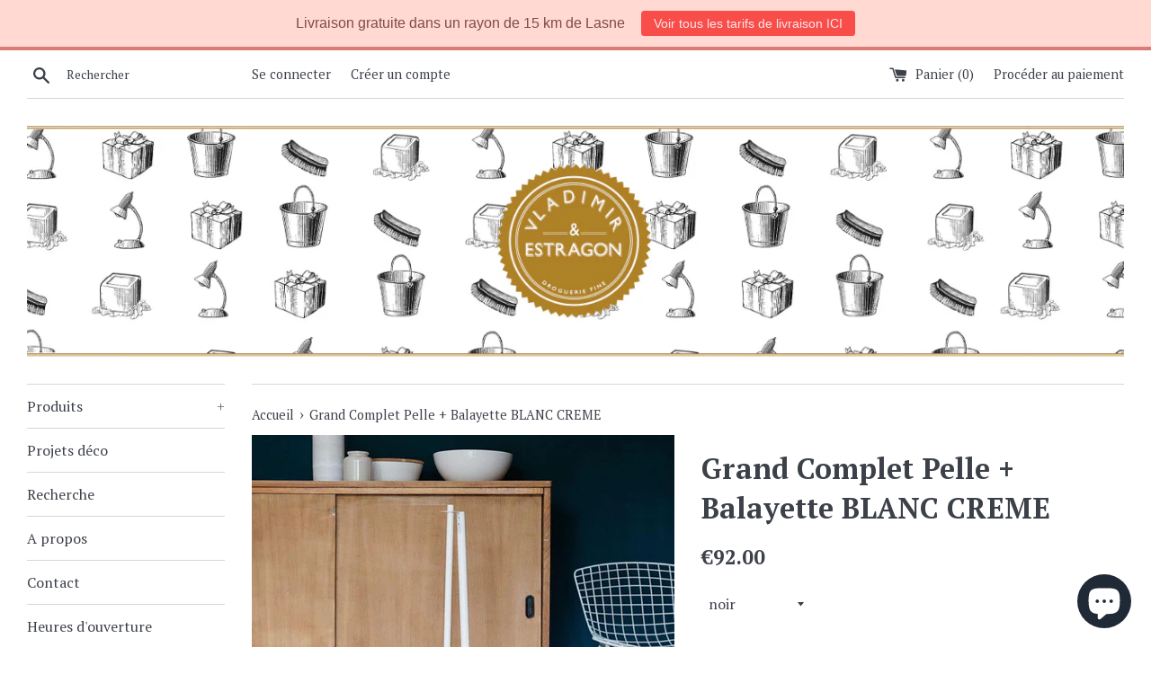

--- FILE ---
content_type: text/html; charset=utf-8
request_url: https://vladimiretestragon.be/products/grand-complet-pelle-balayette-blanc-creme-1
body_size: 26610
content:
<!doctype html>
<!--[if IE 9]> <html class="ie9 supports-no-js" lang="fr"> <![endif]-->
<!--[if (gt IE 9)|!(IE)]><!--> <html class="supports-no-js" lang="fr"> <!--<![endif]-->
<head>
  <meta name="p:domain_verify" content="e9ca0f73878e4f5ca8eae0509ce96950"/>
  <meta charset="utf-8">
  <meta http-equiv="X-UA-Compatible" content="IE=edge,chrome=1">
  <meta name="viewport" content="width=device-width,initial-scale=1">
  <meta name="theme-color" content="">
  <link rel="canonical" href="https://vladimiretestragon.be/products/grand-complet-pelle-balayette-blanc-creme-1">

  
    <link rel="shortcut icon" href="//vladimiretestragon.be/cdn/shop/files/image_vladi_32x32.jpg?v=1614708625" type="image/png" />
  

  <title>
  Grand Complet Pelle + Balayette BLANC CREME &ndash; Vladimir &amp; Estragon
  </title>

  
    <meta name="description" content="Toujours sous la main, à proximité de votre plan de travail, le GRAND Complet saura vous assister dans les petits accidents de la vie. Avec sa hauteur de 90 cm, plus besoin de se pencher pour s’en saisir. Pour les petits espaces, il peut même remplacer le balai  Couleurs : Blanc crème ; Noir Composition : Bois de hêtre">
  

  <!-- /snippets/social-meta-tags.liquid -->




<meta property="og:site_name" content="Vladimir &amp; Estragon">
<meta property="og:url" content="https://vladimiretestragon.be/products/grand-complet-pelle-balayette-blanc-creme-1">
<meta property="og:title" content="Grand Complet Pelle + Balayette BLANC CREME">
<meta property="og:type" content="product">
<meta property="og:description" content="Toujours sous la main, à proximité de votre plan de travail, le GRAND Complet saura vous assister dans les petits accidents de la vie. Avec sa hauteur de 90 cm, plus besoin de se pencher pour s’en saisir. Pour les petits espaces, il peut même remplacer le balai  Couleurs : Blanc crème ; Noir Composition : Bois de hêtre">

  <meta property="og:price:amount" content="92.00">
  <meta property="og:price:currency" content="EUR">

<meta property="og:image" content="http://vladimiretestragon.be/cdn/shop/products/45770975_2231337410481967_1898021845685239808_n_a13af7ff-7a5a-47a2-b635-8d35f22a342e_1200x1200.jpg?v=1663663759"><meta property="og:image" content="http://vladimiretestragon.be/cdn/shop/products/Grand-complet-balai-pelle-a-poussiere-clynk-1_72dc1c2b-be2f-4244-97c7-6407ee0f4ccb_1200x1200.png?v=1663663749"><meta property="og:image" content="http://vladimiretestragon.be/cdn/shop/products/Grand-Complet-Pelle-Balayette-Mr-Mrs-Clynk-creme_1095b115-f383-4c36-b22f-022eb651a94d_1200x1200.png?v=1663663750">
<meta property="og:image:secure_url" content="https://vladimiretestragon.be/cdn/shop/products/45770975_2231337410481967_1898021845685239808_n_a13af7ff-7a5a-47a2-b635-8d35f22a342e_1200x1200.jpg?v=1663663759"><meta property="og:image:secure_url" content="https://vladimiretestragon.be/cdn/shop/products/Grand-complet-balai-pelle-a-poussiere-clynk-1_72dc1c2b-be2f-4244-97c7-6407ee0f4ccb_1200x1200.png?v=1663663749"><meta property="og:image:secure_url" content="https://vladimiretestragon.be/cdn/shop/products/Grand-Complet-Pelle-Balayette-Mr-Mrs-Clynk-creme_1095b115-f383-4c36-b22f-022eb651a94d_1200x1200.png?v=1663663750">


<meta name="twitter:card" content="summary_large_image">
<meta name="twitter:title" content="Grand Complet Pelle + Balayette BLANC CREME">
<meta name="twitter:description" content="Toujours sous la main, à proximité de votre plan de travail, le GRAND Complet saura vous assister dans les petits accidents de la vie. Avec sa hauteur de 90 cm, plus besoin de se pencher pour s’en saisir. Pour les petits espaces, il peut même remplacer le balai  Couleurs : Blanc crème ; Noir Composition : Bois de hêtre">


  <script>
    document.documentElement.className = document.documentElement.className.replace('supports-no-js', 'supports-js');

    var theme = {
      mapStrings: {
        addressError: "Vous ne trouvez pas cette adresse",
        addressNoResults: "Aucun résultat pour cette adresse",
        addressQueryLimit: "Vous avez dépassé la limite de Google utilisation de l'API. Envisager la mise à niveau à un \u003ca href=\"https:\/\/developers.google.com\/maps\/premium\/usage-limits\"\u003erégime spécial\u003c\/a\u003e.",
        authError: "Il y avait un problème authentifier votre compte Google Maps."
      }
    }
  </script>

  <link href="//vladimiretestragon.be/cdn/shop/t/2/assets/theme.scss.css?v=161434435102408312121703334306" rel="stylesheet" type="text/css" media="all" />

  <!-- Google Fonts -->
  
    
    
    <link href="//fonts.googleapis.com/css?family=PT+Serif:400,700" rel="stylesheet" type="text/css" media="all" />
  
  
    
  

  <script>window.performance && window.performance.mark && window.performance.mark('shopify.content_for_header.start');</script><meta name="google-site-verification" content="C1xqcEFsleU2QLDi9FG6lCtktigRJQKcL9Go0lpbXqM">
<meta id="shopify-digital-wallet" name="shopify-digital-wallet" content="/26294408/digital_wallets/dialog">
<meta name="shopify-checkout-api-token" content="4d84d59e7b685c70fe29f12c9a0ed06e">
<meta id="in-context-paypal-metadata" data-shop-id="26294408" data-venmo-supported="false" data-environment="production" data-locale="fr_FR" data-paypal-v4="true" data-currency="EUR">
<link rel="alternate" type="application/json+oembed" href="https://vladimiretestragon.be/products/grand-complet-pelle-balayette-blanc-creme-1.oembed">
<script async="async" src="/checkouts/internal/preloads.js?locale=fr-BE"></script>
<link rel="preconnect" href="https://shop.app" crossorigin="anonymous">
<script async="async" src="https://shop.app/checkouts/internal/preloads.js?locale=fr-BE&shop_id=26294408" crossorigin="anonymous"></script>
<script id="shopify-features" type="application/json">{"accessToken":"4d84d59e7b685c70fe29f12c9a0ed06e","betas":["rich-media-storefront-analytics"],"domain":"vladimiretestragon.be","predictiveSearch":true,"shopId":26294408,"locale":"fr"}</script>
<script>var Shopify = Shopify || {};
Shopify.shop = "vladimir-estragon.myshopify.com";
Shopify.locale = "fr";
Shopify.currency = {"active":"EUR","rate":"1.0"};
Shopify.country = "BE";
Shopify.theme = {"name":"Simple","id":8288469022,"schema_name":"Simple","schema_version":"3.9.0","theme_store_id":578,"role":"main"};
Shopify.theme.handle = "null";
Shopify.theme.style = {"id":null,"handle":null};
Shopify.cdnHost = "vladimiretestragon.be/cdn";
Shopify.routes = Shopify.routes || {};
Shopify.routes.root = "/";</script>
<script type="module">!function(o){(o.Shopify=o.Shopify||{}).modules=!0}(window);</script>
<script>!function(o){function n(){var o=[];function n(){o.push(Array.prototype.slice.apply(arguments))}return n.q=o,n}var t=o.Shopify=o.Shopify||{};t.loadFeatures=n(),t.autoloadFeatures=n()}(window);</script>
<script>
  window.ShopifyPay = window.ShopifyPay || {};
  window.ShopifyPay.apiHost = "shop.app\/pay";
  window.ShopifyPay.redirectState = null;
</script>
<script id="shop-js-analytics" type="application/json">{"pageType":"product"}</script>
<script defer="defer" async type="module" src="//vladimiretestragon.be/cdn/shopifycloud/shop-js/modules/v2/client.init-shop-cart-sync_CfnabTz1.fr.esm.js"></script>
<script defer="defer" async type="module" src="//vladimiretestragon.be/cdn/shopifycloud/shop-js/modules/v2/chunk.common_1HJ87NEU.esm.js"></script>
<script defer="defer" async type="module" src="//vladimiretestragon.be/cdn/shopifycloud/shop-js/modules/v2/chunk.modal_BHK_cQfO.esm.js"></script>
<script type="module">
  await import("//vladimiretestragon.be/cdn/shopifycloud/shop-js/modules/v2/client.init-shop-cart-sync_CfnabTz1.fr.esm.js");
await import("//vladimiretestragon.be/cdn/shopifycloud/shop-js/modules/v2/chunk.common_1HJ87NEU.esm.js");
await import("//vladimiretestragon.be/cdn/shopifycloud/shop-js/modules/v2/chunk.modal_BHK_cQfO.esm.js");

  window.Shopify.SignInWithShop?.initShopCartSync?.({"fedCMEnabled":true,"windoidEnabled":true});

</script>
<script>
  window.Shopify = window.Shopify || {};
  if (!window.Shopify.featureAssets) window.Shopify.featureAssets = {};
  window.Shopify.featureAssets['shop-js'] = {"shop-cart-sync":["modules/v2/client.shop-cart-sync_CJ9J03TB.fr.esm.js","modules/v2/chunk.common_1HJ87NEU.esm.js","modules/v2/chunk.modal_BHK_cQfO.esm.js"],"init-fed-cm":["modules/v2/client.init-fed-cm_DrLuZvAY.fr.esm.js","modules/v2/chunk.common_1HJ87NEU.esm.js","modules/v2/chunk.modal_BHK_cQfO.esm.js"],"shop-toast-manager":["modules/v2/client.shop-toast-manager_Bou6hV8m.fr.esm.js","modules/v2/chunk.common_1HJ87NEU.esm.js","modules/v2/chunk.modal_BHK_cQfO.esm.js"],"init-shop-cart-sync":["modules/v2/client.init-shop-cart-sync_CfnabTz1.fr.esm.js","modules/v2/chunk.common_1HJ87NEU.esm.js","modules/v2/chunk.modal_BHK_cQfO.esm.js"],"shop-button":["modules/v2/client.shop-button_B0rdi3gj.fr.esm.js","modules/v2/chunk.common_1HJ87NEU.esm.js","modules/v2/chunk.modal_BHK_cQfO.esm.js"],"init-windoid":["modules/v2/client.init-windoid_DoIbpnLP.fr.esm.js","modules/v2/chunk.common_1HJ87NEU.esm.js","modules/v2/chunk.modal_BHK_cQfO.esm.js"],"shop-cash-offers":["modules/v2/client.shop-cash-offers_PjPz4eBO.fr.esm.js","modules/v2/chunk.common_1HJ87NEU.esm.js","modules/v2/chunk.modal_BHK_cQfO.esm.js"],"pay-button":["modules/v2/client.pay-button_BNubdV5Y.fr.esm.js","modules/v2/chunk.common_1HJ87NEU.esm.js","modules/v2/chunk.modal_BHK_cQfO.esm.js"],"init-customer-accounts":["modules/v2/client.init-customer-accounts_DjJKqY88.fr.esm.js","modules/v2/client.shop-login-button_CU7S3YVC.fr.esm.js","modules/v2/chunk.common_1HJ87NEU.esm.js","modules/v2/chunk.modal_BHK_cQfO.esm.js"],"avatar":["modules/v2/client.avatar_BTnouDA3.fr.esm.js"],"checkout-modal":["modules/v2/client.checkout-modal_DHIFh2jD.fr.esm.js","modules/v2/chunk.common_1HJ87NEU.esm.js","modules/v2/chunk.modal_BHK_cQfO.esm.js"],"init-shop-for-new-customer-accounts":["modules/v2/client.init-shop-for-new-customer-accounts_CChb7f5q.fr.esm.js","modules/v2/client.shop-login-button_CU7S3YVC.fr.esm.js","modules/v2/chunk.common_1HJ87NEU.esm.js","modules/v2/chunk.modal_BHK_cQfO.esm.js"],"init-customer-accounts-sign-up":["modules/v2/client.init-customer-accounts-sign-up_B2jRZs6O.fr.esm.js","modules/v2/client.shop-login-button_CU7S3YVC.fr.esm.js","modules/v2/chunk.common_1HJ87NEU.esm.js","modules/v2/chunk.modal_BHK_cQfO.esm.js"],"init-shop-email-lookup-coordinator":["modules/v2/client.init-shop-email-lookup-coordinator_DuS0AyCe.fr.esm.js","modules/v2/chunk.common_1HJ87NEU.esm.js","modules/v2/chunk.modal_BHK_cQfO.esm.js"],"shop-follow-button":["modules/v2/client.shop-follow-button_CCmvXPjD.fr.esm.js","modules/v2/chunk.common_1HJ87NEU.esm.js","modules/v2/chunk.modal_BHK_cQfO.esm.js"],"shop-login-button":["modules/v2/client.shop-login-button_CU7S3YVC.fr.esm.js","modules/v2/chunk.common_1HJ87NEU.esm.js","modules/v2/chunk.modal_BHK_cQfO.esm.js"],"shop-login":["modules/v2/client.shop-login_Dp4teCL2.fr.esm.js","modules/v2/chunk.common_1HJ87NEU.esm.js","modules/v2/chunk.modal_BHK_cQfO.esm.js"],"lead-capture":["modules/v2/client.lead-capture_dUd1iojI.fr.esm.js","modules/v2/chunk.common_1HJ87NEU.esm.js","modules/v2/chunk.modal_BHK_cQfO.esm.js"],"payment-terms":["modules/v2/client.payment-terms_Cl0kKGvx.fr.esm.js","modules/v2/chunk.common_1HJ87NEU.esm.js","modules/v2/chunk.modal_BHK_cQfO.esm.js"]};
</script>
<script>(function() {
  var isLoaded = false;
  function asyncLoad() {
    if (isLoaded) return;
    isLoaded = true;
    var urls = ["https:\/\/cdn.nfcube.com\/instafeed-f1668f2e6c016ca8342efcf351e505e4.js?shop=vladimir-estragon.myshopify.com","https:\/\/cdn.tabarn.app\/cdn\/automatic-discount\/automatic-discount-v2.min.js?shop=vladimir-estragon.myshopify.com","https:\/\/cdn.hextom.com\/js\/quickannouncementbar.js?shop=vladimir-estragon.myshopify.com","\/\/backinstock.useamp.com\/widget\/16095_1767154286.js?category=bis\u0026v=6\u0026shop=vladimir-estragon.myshopify.com"];
    for (var i = 0; i < urls.length; i++) {
      var s = document.createElement('script');
      s.type = 'text/javascript';
      s.async = true;
      s.src = urls[i];
      var x = document.getElementsByTagName('script')[0];
      x.parentNode.insertBefore(s, x);
    }
  };
  if(window.attachEvent) {
    window.attachEvent('onload', asyncLoad);
  } else {
    window.addEventListener('load', asyncLoad, false);
  }
})();</script>
<script id="__st">var __st={"a":26294408,"offset":3600,"reqid":"6b639908-01ea-498f-82dd-ed7e735f1a0d-1769553624","pageurl":"vladimiretestragon.be\/products\/grand-complet-pelle-balayette-blanc-creme-1","u":"c60c4fee0a39","p":"product","rtyp":"product","rid":7117277397026};</script>
<script>window.ShopifyPaypalV4VisibilityTracking = true;</script>
<script id="captcha-bootstrap">!function(){'use strict';const t='contact',e='account',n='new_comment',o=[[t,t],['blogs',n],['comments',n],[t,'customer']],c=[[e,'customer_login'],[e,'guest_login'],[e,'recover_customer_password'],[e,'create_customer']],r=t=>t.map((([t,e])=>`form[action*='/${t}']:not([data-nocaptcha='true']) input[name='form_type'][value='${e}']`)).join(','),a=t=>()=>t?[...document.querySelectorAll(t)].map((t=>t.form)):[];function s(){const t=[...o],e=r(t);return a(e)}const i='password',u='form_key',d=['recaptcha-v3-token','g-recaptcha-response','h-captcha-response',i],f=()=>{try{return window.sessionStorage}catch{return}},m='__shopify_v',_=t=>t.elements[u];function p(t,e,n=!1){try{const o=window.sessionStorage,c=JSON.parse(o.getItem(e)),{data:r}=function(t){const{data:e,action:n}=t;return t[m]||n?{data:e,action:n}:{data:t,action:n}}(c);for(const[e,n]of Object.entries(r))t.elements[e]&&(t.elements[e].value=n);n&&o.removeItem(e)}catch(o){console.error('form repopulation failed',{error:o})}}const l='form_type',E='cptcha';function T(t){t.dataset[E]=!0}const w=window,h=w.document,L='Shopify',v='ce_forms',y='captcha';let A=!1;((t,e)=>{const n=(g='f06e6c50-85a8-45c8-87d0-21a2b65856fe',I='https://cdn.shopify.com/shopifycloud/storefront-forms-hcaptcha/ce_storefront_forms_captcha_hcaptcha.v1.5.2.iife.js',D={infoText:'Protégé par hCaptcha',privacyText:'Confidentialité',termsText:'Conditions'},(t,e,n)=>{const o=w[L][v],c=o.bindForm;if(c)return c(t,g,e,D).then(n);var r;o.q.push([[t,g,e,D],n]),r=I,A||(h.body.append(Object.assign(h.createElement('script'),{id:'captcha-provider',async:!0,src:r})),A=!0)});var g,I,D;w[L]=w[L]||{},w[L][v]=w[L][v]||{},w[L][v].q=[],w[L][y]=w[L][y]||{},w[L][y].protect=function(t,e){n(t,void 0,e),T(t)},Object.freeze(w[L][y]),function(t,e,n,w,h,L){const[v,y,A,g]=function(t,e,n){const i=e?o:[],u=t?c:[],d=[...i,...u],f=r(d),m=r(i),_=r(d.filter((([t,e])=>n.includes(e))));return[a(f),a(m),a(_),s()]}(w,h,L),I=t=>{const e=t.target;return e instanceof HTMLFormElement?e:e&&e.form},D=t=>v().includes(t);t.addEventListener('submit',(t=>{const e=I(t);if(!e)return;const n=D(e)&&!e.dataset.hcaptchaBound&&!e.dataset.recaptchaBound,o=_(e),c=g().includes(e)&&(!o||!o.value);(n||c)&&t.preventDefault(),c&&!n&&(function(t){try{if(!f())return;!function(t){const e=f();if(!e)return;const n=_(t);if(!n)return;const o=n.value;o&&e.removeItem(o)}(t);const e=Array.from(Array(32),(()=>Math.random().toString(36)[2])).join('');!function(t,e){_(t)||t.append(Object.assign(document.createElement('input'),{type:'hidden',name:u})),t.elements[u].value=e}(t,e),function(t,e){const n=f();if(!n)return;const o=[...t.querySelectorAll(`input[type='${i}']`)].map((({name:t})=>t)),c=[...d,...o],r={};for(const[a,s]of new FormData(t).entries())c.includes(a)||(r[a]=s);n.setItem(e,JSON.stringify({[m]:1,action:t.action,data:r}))}(t,e)}catch(e){console.error('failed to persist form',e)}}(e),e.submit())}));const S=(t,e)=>{t&&!t.dataset[E]&&(n(t,e.some((e=>e===t))),T(t))};for(const o of['focusin','change'])t.addEventListener(o,(t=>{const e=I(t);D(e)&&S(e,y())}));const B=e.get('form_key'),M=e.get(l),P=B&&M;t.addEventListener('DOMContentLoaded',(()=>{const t=y();if(P)for(const e of t)e.elements[l].value===M&&p(e,B);[...new Set([...A(),...v().filter((t=>'true'===t.dataset.shopifyCaptcha))])].forEach((e=>S(e,t)))}))}(h,new URLSearchParams(w.location.search),n,t,e,['guest_login'])})(!0,!0)}();</script>
<script integrity="sha256-4kQ18oKyAcykRKYeNunJcIwy7WH5gtpwJnB7kiuLZ1E=" data-source-attribution="shopify.loadfeatures" defer="defer" src="//vladimiretestragon.be/cdn/shopifycloud/storefront/assets/storefront/load_feature-a0a9edcb.js" crossorigin="anonymous"></script>
<script crossorigin="anonymous" defer="defer" src="//vladimiretestragon.be/cdn/shopifycloud/storefront/assets/shopify_pay/storefront-65b4c6d7.js?v=20250812"></script>
<script data-source-attribution="shopify.dynamic_checkout.dynamic.init">var Shopify=Shopify||{};Shopify.PaymentButton=Shopify.PaymentButton||{isStorefrontPortableWallets:!0,init:function(){window.Shopify.PaymentButton.init=function(){};var t=document.createElement("script");t.src="https://vladimiretestragon.be/cdn/shopifycloud/portable-wallets/latest/portable-wallets.fr.js",t.type="module",document.head.appendChild(t)}};
</script>
<script data-source-attribution="shopify.dynamic_checkout.buyer_consent">
  function portableWalletsHideBuyerConsent(e){var t=document.getElementById("shopify-buyer-consent"),n=document.getElementById("shopify-subscription-policy-button");t&&n&&(t.classList.add("hidden"),t.setAttribute("aria-hidden","true"),n.removeEventListener("click",e))}function portableWalletsShowBuyerConsent(e){var t=document.getElementById("shopify-buyer-consent"),n=document.getElementById("shopify-subscription-policy-button");t&&n&&(t.classList.remove("hidden"),t.removeAttribute("aria-hidden"),n.addEventListener("click",e))}window.Shopify?.PaymentButton&&(window.Shopify.PaymentButton.hideBuyerConsent=portableWalletsHideBuyerConsent,window.Shopify.PaymentButton.showBuyerConsent=portableWalletsShowBuyerConsent);
</script>
<script data-source-attribution="shopify.dynamic_checkout.cart.bootstrap">document.addEventListener("DOMContentLoaded",(function(){function t(){return document.querySelector("shopify-accelerated-checkout-cart, shopify-accelerated-checkout")}if(t())Shopify.PaymentButton.init();else{new MutationObserver((function(e,n){t()&&(Shopify.PaymentButton.init(),n.disconnect())})).observe(document.body,{childList:!0,subtree:!0})}}));
</script>
<link id="shopify-accelerated-checkout-styles" rel="stylesheet" media="screen" href="https://vladimiretestragon.be/cdn/shopifycloud/portable-wallets/latest/accelerated-checkout-backwards-compat.css" crossorigin="anonymous">
<style id="shopify-accelerated-checkout-cart">
        #shopify-buyer-consent {
  margin-top: 1em;
  display: inline-block;
  width: 100%;
}

#shopify-buyer-consent.hidden {
  display: none;
}

#shopify-subscription-policy-button {
  background: none;
  border: none;
  padding: 0;
  text-decoration: underline;
  font-size: inherit;
  cursor: pointer;
}

#shopify-subscription-policy-button::before {
  box-shadow: none;
}

      </style>

<script>window.performance && window.performance.mark && window.performance.mark('shopify.content_for_header.end');</script>

  <script src="//vladimiretestragon.be/cdn/shop/t/2/assets/jquery-1.11.0.min.js?v=32460426840832490021512912970" type="text/javascript"></script>
  <script src="//vladimiretestragon.be/cdn/shop/t/2/assets/modernizr.min.js?v=44044439420609591321512912971" type="text/javascript"></script>

  <!--[if (gt IE 9)|!(IE)]><!--><script src="//vladimiretestragon.be/cdn/shop/t/2/assets/lazysizes.min.js?v=71745035489482760341512912971" async="async"></script><!--<![endif]-->
  <!--[if lte IE 9]><script src="//vladimiretestragon.be/cdn/shop/t/2/assets/lazysizes.min.js?v=71745035489482760341512912971"></script><![endif]-->

  
<script src='//ajax.googleapis.com/ajax/libs/jquery/3.1.1/jquery.min.js'></script>
                                                <link href="//vladimiretestragon.be/cdn/shop/t/2/assets/shoppable_instagram.css?v=148714459964360424401597059909" rel="stylesheet" type="text/css" media="all" />
  			<link rel='stylesheet' type='text/css' href='https://maxcdn.bootstrapcdn.com/font-awesome/4.7.0/css/font-awesome.min.css'>
              <script src='https://cdn.shopify.com/s/assets/external/app.js'></script>                        
              <script type='text/javascript'>
              ShopifyApp.ready(function(){
                ShopifyApp.Bar.loadingOff();
              });
            </script>
            <script src="https://cdn.shopify.com/extensions/e8878072-2f6b-4e89-8082-94b04320908d/inbox-1254/assets/inbox-chat-loader.js" type="text/javascript" defer="defer"></script>
<link href="https://monorail-edge.shopifysvc.com" rel="dns-prefetch">
<script>(function(){if ("sendBeacon" in navigator && "performance" in window) {try {var session_token_from_headers = performance.getEntriesByType('navigation')[0].serverTiming.find(x => x.name == '_s').description;} catch {var session_token_from_headers = undefined;}var session_cookie_matches = document.cookie.match(/_shopify_s=([^;]*)/);var session_token_from_cookie = session_cookie_matches && session_cookie_matches.length === 2 ? session_cookie_matches[1] : "";var session_token = session_token_from_headers || session_token_from_cookie || "";function handle_abandonment_event(e) {var entries = performance.getEntries().filter(function(entry) {return /monorail-edge.shopifysvc.com/.test(entry.name);});if (!window.abandonment_tracked && entries.length === 0) {window.abandonment_tracked = true;var currentMs = Date.now();var navigation_start = performance.timing.navigationStart;var payload = {shop_id: 26294408,url: window.location.href,navigation_start,duration: currentMs - navigation_start,session_token,page_type: "product"};window.navigator.sendBeacon("https://monorail-edge.shopifysvc.com/v1/produce", JSON.stringify({schema_id: "online_store_buyer_site_abandonment/1.1",payload: payload,metadata: {event_created_at_ms: currentMs,event_sent_at_ms: currentMs}}));}}window.addEventListener('pagehide', handle_abandonment_event);}}());</script>
<script id="web-pixels-manager-setup">(function e(e,d,r,n,o){if(void 0===o&&(o={}),!Boolean(null===(a=null===(i=window.Shopify)||void 0===i?void 0:i.analytics)||void 0===a?void 0:a.replayQueue)){var i,a;window.Shopify=window.Shopify||{};var t=window.Shopify;t.analytics=t.analytics||{};var s=t.analytics;s.replayQueue=[],s.publish=function(e,d,r){return s.replayQueue.push([e,d,r]),!0};try{self.performance.mark("wpm:start")}catch(e){}var l=function(){var e={modern:/Edge?\/(1{2}[4-9]|1[2-9]\d|[2-9]\d{2}|\d{4,})\.\d+(\.\d+|)|Firefox\/(1{2}[4-9]|1[2-9]\d|[2-9]\d{2}|\d{4,})\.\d+(\.\d+|)|Chrom(ium|e)\/(9{2}|\d{3,})\.\d+(\.\d+|)|(Maci|X1{2}).+ Version\/(15\.\d+|(1[6-9]|[2-9]\d|\d{3,})\.\d+)([,.]\d+|)( \(\w+\)|)( Mobile\/\w+|) Safari\/|Chrome.+OPR\/(9{2}|\d{3,})\.\d+\.\d+|(CPU[ +]OS|iPhone[ +]OS|CPU[ +]iPhone|CPU IPhone OS|CPU iPad OS)[ +]+(15[._]\d+|(1[6-9]|[2-9]\d|\d{3,})[._]\d+)([._]\d+|)|Android:?[ /-](13[3-9]|1[4-9]\d|[2-9]\d{2}|\d{4,})(\.\d+|)(\.\d+|)|Android.+Firefox\/(13[5-9]|1[4-9]\d|[2-9]\d{2}|\d{4,})\.\d+(\.\d+|)|Android.+Chrom(ium|e)\/(13[3-9]|1[4-9]\d|[2-9]\d{2}|\d{4,})\.\d+(\.\d+|)|SamsungBrowser\/([2-9]\d|\d{3,})\.\d+/,legacy:/Edge?\/(1[6-9]|[2-9]\d|\d{3,})\.\d+(\.\d+|)|Firefox\/(5[4-9]|[6-9]\d|\d{3,})\.\d+(\.\d+|)|Chrom(ium|e)\/(5[1-9]|[6-9]\d|\d{3,})\.\d+(\.\d+|)([\d.]+$|.*Safari\/(?![\d.]+ Edge\/[\d.]+$))|(Maci|X1{2}).+ Version\/(10\.\d+|(1[1-9]|[2-9]\d|\d{3,})\.\d+)([,.]\d+|)( \(\w+\)|)( Mobile\/\w+|) Safari\/|Chrome.+OPR\/(3[89]|[4-9]\d|\d{3,})\.\d+\.\d+|(CPU[ +]OS|iPhone[ +]OS|CPU[ +]iPhone|CPU IPhone OS|CPU iPad OS)[ +]+(10[._]\d+|(1[1-9]|[2-9]\d|\d{3,})[._]\d+)([._]\d+|)|Android:?[ /-](13[3-9]|1[4-9]\d|[2-9]\d{2}|\d{4,})(\.\d+|)(\.\d+|)|Mobile Safari.+OPR\/([89]\d|\d{3,})\.\d+\.\d+|Android.+Firefox\/(13[5-9]|1[4-9]\d|[2-9]\d{2}|\d{4,})\.\d+(\.\d+|)|Android.+Chrom(ium|e)\/(13[3-9]|1[4-9]\d|[2-9]\d{2}|\d{4,})\.\d+(\.\d+|)|Android.+(UC? ?Browser|UCWEB|U3)[ /]?(15\.([5-9]|\d{2,})|(1[6-9]|[2-9]\d|\d{3,})\.\d+)\.\d+|SamsungBrowser\/(5\.\d+|([6-9]|\d{2,})\.\d+)|Android.+MQ{2}Browser\/(14(\.(9|\d{2,})|)|(1[5-9]|[2-9]\d|\d{3,})(\.\d+|))(\.\d+|)|K[Aa][Ii]OS\/(3\.\d+|([4-9]|\d{2,})\.\d+)(\.\d+|)/},d=e.modern,r=e.legacy,n=navigator.userAgent;return n.match(d)?"modern":n.match(r)?"legacy":"unknown"}(),u="modern"===l?"modern":"legacy",c=(null!=n?n:{modern:"",legacy:""})[u],f=function(e){return[e.baseUrl,"/wpm","/b",e.hashVersion,"modern"===e.buildTarget?"m":"l",".js"].join("")}({baseUrl:d,hashVersion:r,buildTarget:u}),m=function(e){var d=e.version,r=e.bundleTarget,n=e.surface,o=e.pageUrl,i=e.monorailEndpoint;return{emit:function(e){var a=e.status,t=e.errorMsg,s=(new Date).getTime(),l=JSON.stringify({metadata:{event_sent_at_ms:s},events:[{schema_id:"web_pixels_manager_load/3.1",payload:{version:d,bundle_target:r,page_url:o,status:a,surface:n,error_msg:t},metadata:{event_created_at_ms:s}}]});if(!i)return console&&console.warn&&console.warn("[Web Pixels Manager] No Monorail endpoint provided, skipping logging."),!1;try{return self.navigator.sendBeacon.bind(self.navigator)(i,l)}catch(e){}var u=new XMLHttpRequest;try{return u.open("POST",i,!0),u.setRequestHeader("Content-Type","text/plain"),u.send(l),!0}catch(e){return console&&console.warn&&console.warn("[Web Pixels Manager] Got an unhandled error while logging to Monorail."),!1}}}}({version:r,bundleTarget:l,surface:e.surface,pageUrl:self.location.href,monorailEndpoint:e.monorailEndpoint});try{o.browserTarget=l,function(e){var d=e.src,r=e.async,n=void 0===r||r,o=e.onload,i=e.onerror,a=e.sri,t=e.scriptDataAttributes,s=void 0===t?{}:t,l=document.createElement("script"),u=document.querySelector("head"),c=document.querySelector("body");if(l.async=n,l.src=d,a&&(l.integrity=a,l.crossOrigin="anonymous"),s)for(var f in s)if(Object.prototype.hasOwnProperty.call(s,f))try{l.dataset[f]=s[f]}catch(e){}if(o&&l.addEventListener("load",o),i&&l.addEventListener("error",i),u)u.appendChild(l);else{if(!c)throw new Error("Did not find a head or body element to append the script");c.appendChild(l)}}({src:f,async:!0,onload:function(){if(!function(){var e,d;return Boolean(null===(d=null===(e=window.Shopify)||void 0===e?void 0:e.analytics)||void 0===d?void 0:d.initialized)}()){var d=window.webPixelsManager.init(e)||void 0;if(d){var r=window.Shopify.analytics;r.replayQueue.forEach((function(e){var r=e[0],n=e[1],o=e[2];d.publishCustomEvent(r,n,o)})),r.replayQueue=[],r.publish=d.publishCustomEvent,r.visitor=d.visitor,r.initialized=!0}}},onerror:function(){return m.emit({status:"failed",errorMsg:"".concat(f," has failed to load")})},sri:function(e){var d=/^sha384-[A-Za-z0-9+/=]+$/;return"string"==typeof e&&d.test(e)}(c)?c:"",scriptDataAttributes:o}),m.emit({status:"loading"})}catch(e){m.emit({status:"failed",errorMsg:(null==e?void 0:e.message)||"Unknown error"})}}})({shopId: 26294408,storefrontBaseUrl: "https://vladimiretestragon.be",extensionsBaseUrl: "https://extensions.shopifycdn.com/cdn/shopifycloud/web-pixels-manager",monorailEndpoint: "https://monorail-edge.shopifysvc.com/unstable/produce_batch",surface: "storefront-renderer",enabledBetaFlags: ["2dca8a86"],webPixelsConfigList: [{"id":"1173619030","configuration":"{\"config\":\"{\\\"pixel_id\\\":\\\"GT-K8HQHLB\\\",\\\"target_country\\\":\\\"BE\\\",\\\"gtag_events\\\":[{\\\"type\\\":\\\"purchase\\\",\\\"action_label\\\":\\\"MC-M3EC5C1KCB\\\"},{\\\"type\\\":\\\"page_view\\\",\\\"action_label\\\":\\\"MC-M3EC5C1KCB\\\"},{\\\"type\\\":\\\"view_item\\\",\\\"action_label\\\":\\\"MC-M3EC5C1KCB\\\"}],\\\"enable_monitoring_mode\\\":false}\"}","eventPayloadVersion":"v1","runtimeContext":"OPEN","scriptVersion":"b2a88bafab3e21179ed38636efcd8a93","type":"APP","apiClientId":1780363,"privacyPurposes":[],"dataSharingAdjustments":{"protectedCustomerApprovalScopes":["read_customer_address","read_customer_email","read_customer_name","read_customer_personal_data","read_customer_phone"]}},{"id":"160563542","eventPayloadVersion":"v1","runtimeContext":"LAX","scriptVersion":"1","type":"CUSTOM","privacyPurposes":["MARKETING"],"name":"Meta pixel (migrated)"},{"id":"199229782","eventPayloadVersion":"v1","runtimeContext":"LAX","scriptVersion":"1","type":"CUSTOM","privacyPurposes":["ANALYTICS"],"name":"Google Analytics tag (migrated)"},{"id":"shopify-app-pixel","configuration":"{}","eventPayloadVersion":"v1","runtimeContext":"STRICT","scriptVersion":"0450","apiClientId":"shopify-pixel","type":"APP","privacyPurposes":["ANALYTICS","MARKETING"]},{"id":"shopify-custom-pixel","eventPayloadVersion":"v1","runtimeContext":"LAX","scriptVersion":"0450","apiClientId":"shopify-pixel","type":"CUSTOM","privacyPurposes":["ANALYTICS","MARKETING"]}],isMerchantRequest: false,initData: {"shop":{"name":"Vladimir \u0026 Estragon","paymentSettings":{"currencyCode":"EUR"},"myshopifyDomain":"vladimir-estragon.myshopify.com","countryCode":"BE","storefrontUrl":"https:\/\/vladimiretestragon.be"},"customer":null,"cart":null,"checkout":null,"productVariants":[{"price":{"amount":92.0,"currencyCode":"EUR"},"product":{"title":"Grand Complet Pelle + Balayette BLANC CREME","vendor":"Vladimir \u0026 Estragon","id":"7117277397026","untranslatedTitle":"Grand Complet Pelle + Balayette BLANC CREME","url":"\/products\/grand-complet-pelle-balayette-blanc-creme-1","type":"Balai"},"id":"40809046016034","image":{"src":"\/\/vladimiretestragon.be\/cdn\/shop\/products\/45770975_2231337410481967_1898021845685239808_n_a13af7ff-7a5a-47a2-b635-8d35f22a342e.jpg?v=1663663759"},"sku":null,"title":"noir","untranslatedTitle":"noir"},{"price":{"amount":92.0,"currencyCode":"EUR"},"product":{"title":"Grand Complet Pelle + Balayette BLANC CREME","vendor":"Vladimir \u0026 Estragon","id":"7117277397026","untranslatedTitle":"Grand Complet Pelle + Balayette BLANC CREME","url":"\/products\/grand-complet-pelle-balayette-blanc-creme-1","type":"Balai"},"id":"40809046048802","image":{"src":"\/\/vladimiretestragon.be\/cdn\/shop\/products\/Grand-Complet-Pelle-Balayette-Mr-Mrs-Clynk-creme_1095b115-f383-4c36-b22f-022eb651a94d.png?v=1663663750"},"sku":null,"title":"blanc crème","untranslatedTitle":"blanc crème"}],"purchasingCompany":null},},"https://vladimiretestragon.be/cdn","fcfee988w5aeb613cpc8e4bc33m6693e112",{"modern":"","legacy":""},{"shopId":"26294408","storefrontBaseUrl":"https:\/\/vladimiretestragon.be","extensionBaseUrl":"https:\/\/extensions.shopifycdn.com\/cdn\/shopifycloud\/web-pixels-manager","surface":"storefront-renderer","enabledBetaFlags":"[\"2dca8a86\"]","isMerchantRequest":"false","hashVersion":"fcfee988w5aeb613cpc8e4bc33m6693e112","publish":"custom","events":"[[\"page_viewed\",{}],[\"product_viewed\",{\"productVariant\":{\"price\":{\"amount\":92.0,\"currencyCode\":\"EUR\"},\"product\":{\"title\":\"Grand Complet Pelle + Balayette BLANC CREME\",\"vendor\":\"Vladimir \u0026 Estragon\",\"id\":\"7117277397026\",\"untranslatedTitle\":\"Grand Complet Pelle + Balayette BLANC CREME\",\"url\":\"\/products\/grand-complet-pelle-balayette-blanc-creme-1\",\"type\":\"Balai\"},\"id\":\"40809046016034\",\"image\":{\"src\":\"\/\/vladimiretestragon.be\/cdn\/shop\/products\/45770975_2231337410481967_1898021845685239808_n_a13af7ff-7a5a-47a2-b635-8d35f22a342e.jpg?v=1663663759\"},\"sku\":null,\"title\":\"noir\",\"untranslatedTitle\":\"noir\"}}]]"});</script><script>
  window.ShopifyAnalytics = window.ShopifyAnalytics || {};
  window.ShopifyAnalytics.meta = window.ShopifyAnalytics.meta || {};
  window.ShopifyAnalytics.meta.currency = 'EUR';
  var meta = {"product":{"id":7117277397026,"gid":"gid:\/\/shopify\/Product\/7117277397026","vendor":"Vladimir \u0026 Estragon","type":"Balai","handle":"grand-complet-pelle-balayette-blanc-creme-1","variants":[{"id":40809046016034,"price":9200,"name":"Grand Complet Pelle + Balayette BLANC CREME - noir","public_title":"noir","sku":null},{"id":40809046048802,"price":9200,"name":"Grand Complet Pelle + Balayette BLANC CREME - blanc crème","public_title":"blanc crème","sku":null}],"remote":false},"page":{"pageType":"product","resourceType":"product","resourceId":7117277397026,"requestId":"6b639908-01ea-498f-82dd-ed7e735f1a0d-1769553624"}};
  for (var attr in meta) {
    window.ShopifyAnalytics.meta[attr] = meta[attr];
  }
</script>
<script class="analytics">
  (function () {
    var customDocumentWrite = function(content) {
      var jquery = null;

      if (window.jQuery) {
        jquery = window.jQuery;
      } else if (window.Checkout && window.Checkout.$) {
        jquery = window.Checkout.$;
      }

      if (jquery) {
        jquery('body').append(content);
      }
    };

    var hasLoggedConversion = function(token) {
      if (token) {
        return document.cookie.indexOf('loggedConversion=' + token) !== -1;
      }
      return false;
    }

    var setCookieIfConversion = function(token) {
      if (token) {
        var twoMonthsFromNow = new Date(Date.now());
        twoMonthsFromNow.setMonth(twoMonthsFromNow.getMonth() + 2);

        document.cookie = 'loggedConversion=' + token + '; expires=' + twoMonthsFromNow;
      }
    }

    var trekkie = window.ShopifyAnalytics.lib = window.trekkie = window.trekkie || [];
    if (trekkie.integrations) {
      return;
    }
    trekkie.methods = [
      'identify',
      'page',
      'ready',
      'track',
      'trackForm',
      'trackLink'
    ];
    trekkie.factory = function(method) {
      return function() {
        var args = Array.prototype.slice.call(arguments);
        args.unshift(method);
        trekkie.push(args);
        return trekkie;
      };
    };
    for (var i = 0; i < trekkie.methods.length; i++) {
      var key = trekkie.methods[i];
      trekkie[key] = trekkie.factory(key);
    }
    trekkie.load = function(config) {
      trekkie.config = config || {};
      trekkie.config.initialDocumentCookie = document.cookie;
      var first = document.getElementsByTagName('script')[0];
      var script = document.createElement('script');
      script.type = 'text/javascript';
      script.onerror = function(e) {
        var scriptFallback = document.createElement('script');
        scriptFallback.type = 'text/javascript';
        scriptFallback.onerror = function(error) {
                var Monorail = {
      produce: function produce(monorailDomain, schemaId, payload) {
        var currentMs = new Date().getTime();
        var event = {
          schema_id: schemaId,
          payload: payload,
          metadata: {
            event_created_at_ms: currentMs,
            event_sent_at_ms: currentMs
          }
        };
        return Monorail.sendRequest("https://" + monorailDomain + "/v1/produce", JSON.stringify(event));
      },
      sendRequest: function sendRequest(endpointUrl, payload) {
        // Try the sendBeacon API
        if (window && window.navigator && typeof window.navigator.sendBeacon === 'function' && typeof window.Blob === 'function' && !Monorail.isIos12()) {
          var blobData = new window.Blob([payload], {
            type: 'text/plain'
          });

          if (window.navigator.sendBeacon(endpointUrl, blobData)) {
            return true;
          } // sendBeacon was not successful

        } // XHR beacon

        var xhr = new XMLHttpRequest();

        try {
          xhr.open('POST', endpointUrl);
          xhr.setRequestHeader('Content-Type', 'text/plain');
          xhr.send(payload);
        } catch (e) {
          console.log(e);
        }

        return false;
      },
      isIos12: function isIos12() {
        return window.navigator.userAgent.lastIndexOf('iPhone; CPU iPhone OS 12_') !== -1 || window.navigator.userAgent.lastIndexOf('iPad; CPU OS 12_') !== -1;
      }
    };
    Monorail.produce('monorail-edge.shopifysvc.com',
      'trekkie_storefront_load_errors/1.1',
      {shop_id: 26294408,
      theme_id: 8288469022,
      app_name: "storefront",
      context_url: window.location.href,
      source_url: "//vladimiretestragon.be/cdn/s/trekkie.storefront.a804e9514e4efded663580eddd6991fcc12b5451.min.js"});

        };
        scriptFallback.async = true;
        scriptFallback.src = '//vladimiretestragon.be/cdn/s/trekkie.storefront.a804e9514e4efded663580eddd6991fcc12b5451.min.js';
        first.parentNode.insertBefore(scriptFallback, first);
      };
      script.async = true;
      script.src = '//vladimiretestragon.be/cdn/s/trekkie.storefront.a804e9514e4efded663580eddd6991fcc12b5451.min.js';
      first.parentNode.insertBefore(script, first);
    };
    trekkie.load(
      {"Trekkie":{"appName":"storefront","development":false,"defaultAttributes":{"shopId":26294408,"isMerchantRequest":null,"themeId":8288469022,"themeCityHash":"15698834671105862901","contentLanguage":"fr","currency":"EUR","eventMetadataId":"4709c7cd-c2f0-4c66-abab-42821314a959"},"isServerSideCookieWritingEnabled":true,"monorailRegion":"shop_domain","enabledBetaFlags":["65f19447","b5387b81"]},"Session Attribution":{},"S2S":{"facebookCapiEnabled":true,"source":"trekkie-storefront-renderer","apiClientId":580111}}
    );

    var loaded = false;
    trekkie.ready(function() {
      if (loaded) return;
      loaded = true;

      window.ShopifyAnalytics.lib = window.trekkie;

      var originalDocumentWrite = document.write;
      document.write = customDocumentWrite;
      try { window.ShopifyAnalytics.merchantGoogleAnalytics.call(this); } catch(error) {};
      document.write = originalDocumentWrite;

      window.ShopifyAnalytics.lib.page(null,{"pageType":"product","resourceType":"product","resourceId":7117277397026,"requestId":"6b639908-01ea-498f-82dd-ed7e735f1a0d-1769553624","shopifyEmitted":true});

      var match = window.location.pathname.match(/checkouts\/(.+)\/(thank_you|post_purchase)/)
      var token = match? match[1]: undefined;
      if (!hasLoggedConversion(token)) {
        setCookieIfConversion(token);
        window.ShopifyAnalytics.lib.track("Viewed Product",{"currency":"EUR","variantId":40809046016034,"productId":7117277397026,"productGid":"gid:\/\/shopify\/Product\/7117277397026","name":"Grand Complet Pelle + Balayette BLANC CREME - noir","price":"92.00","sku":null,"brand":"Vladimir \u0026 Estragon","variant":"noir","category":"Balai","nonInteraction":true,"remote":false},undefined,undefined,{"shopifyEmitted":true});
      window.ShopifyAnalytics.lib.track("monorail:\/\/trekkie_storefront_viewed_product\/1.1",{"currency":"EUR","variantId":40809046016034,"productId":7117277397026,"productGid":"gid:\/\/shopify\/Product\/7117277397026","name":"Grand Complet Pelle + Balayette BLANC CREME - noir","price":"92.00","sku":null,"brand":"Vladimir \u0026 Estragon","variant":"noir","category":"Balai","nonInteraction":true,"remote":false,"referer":"https:\/\/vladimiretestragon.be\/products\/grand-complet-pelle-balayette-blanc-creme-1"});
      }
    });


        var eventsListenerScript = document.createElement('script');
        eventsListenerScript.async = true;
        eventsListenerScript.src = "//vladimiretestragon.be/cdn/shopifycloud/storefront/assets/shop_events_listener-3da45d37.js";
        document.getElementsByTagName('head')[0].appendChild(eventsListenerScript);

})();</script>
  <script>
  if (!window.ga || (window.ga && typeof window.ga !== 'function')) {
    window.ga = function ga() {
      (window.ga.q = window.ga.q || []).push(arguments);
      if (window.Shopify && window.Shopify.analytics && typeof window.Shopify.analytics.publish === 'function') {
        window.Shopify.analytics.publish("ga_stub_called", {}, {sendTo: "google_osp_migration"});
      }
      console.error("Shopify's Google Analytics stub called with:", Array.from(arguments), "\nSee https://help.shopify.com/manual/promoting-marketing/pixels/pixel-migration#google for more information.");
    };
    if (window.Shopify && window.Shopify.analytics && typeof window.Shopify.analytics.publish === 'function') {
      window.Shopify.analytics.publish("ga_stub_initialized", {}, {sendTo: "google_osp_migration"});
    }
  }
</script>
<script
  defer
  src="https://vladimiretestragon.be/cdn/shopifycloud/perf-kit/shopify-perf-kit-3.0.4.min.js"
  data-application="storefront-renderer"
  data-shop-id="26294408"
  data-render-region="gcp-us-east1"
  data-page-type="product"
  data-theme-instance-id="8288469022"
  data-theme-name="Simple"
  data-theme-version="3.9.0"
  data-monorail-region="shop_domain"
  data-resource-timing-sampling-rate="10"
  data-shs="true"
  data-shs-beacon="true"
  data-shs-export-with-fetch="true"
  data-shs-logs-sample-rate="1"
  data-shs-beacon-endpoint="https://vladimiretestragon.be/api/collect"
></script>
</head>

<body id="grand-complet-pelle-balayette-blanc-creme" class="template-product">

  <a class="in-page-link visually-hidden skip-link" href="#MainContent">Passer au contenu</a>

  <div id="shopify-section-header" class="shopify-section">
  <div class="page-border"></div>





  <style>
    .site-header__logo {
      width: 1500px;
    }
    #HeaderLogoWrapper {
      max-width: 1500px !important;
    }
  </style>


<div class="site-wrapper">
  <div class="top-bar grid">

    <div class="grid__item medium-up--one-fifth small--one-half">
      <div class="top-bar__search">
        <a href="/search" class="medium-up--hide">
          <svg aria-hidden="true" focusable="false" role="presentation" class="icon icon-search" viewBox="0 0 20 20"><path fill="#444" d="M18.64 17.02l-5.31-5.31c.81-1.08 1.26-2.43 1.26-3.87C14.5 4.06 11.44 1 7.75 1S1 4.06 1 7.75s3.06 6.75 6.75 6.75c1.44 0 2.79-.45 3.87-1.26l5.31 5.31c.45.45 1.26.54 1.71.09.45-.36.45-1.17 0-1.62zM3.25 7.75c0-2.52 1.98-4.5 4.5-4.5s4.5 1.98 4.5 4.5-1.98 4.5-4.5 4.5-4.5-1.98-4.5-4.5z"/></svg>
        </a>
        <form action="/search" method="get" class="search-bar small--hide" role="search">
          
          <button type="submit" class="search-bar__submit">
            <svg aria-hidden="true" focusable="false" role="presentation" class="icon icon-search" viewBox="0 0 20 20"><path fill="#444" d="M18.64 17.02l-5.31-5.31c.81-1.08 1.26-2.43 1.26-3.87C14.5 4.06 11.44 1 7.75 1S1 4.06 1 7.75s3.06 6.75 6.75 6.75c1.44 0 2.79-.45 3.87-1.26l5.31 5.31c.45.45 1.26.54 1.71.09.45-.36.45-1.17 0-1.62zM3.25 7.75c0-2.52 1.98-4.5 4.5-4.5s4.5 1.98 4.5 4.5-1.98 4.5-4.5 4.5-4.5-1.98-4.5-4.5z"/></svg>
            <span class="icon__fallback-text">Recherche</span>
          </button>
          <input type="search" name="q" class="search-bar__input" value="" placeholder="Rechercher" aria-label="Rechercher">
        </form>
      </div>
    </div>

    
      <div class="grid__item medium-up--two-fifths small--hide">
        <span class="customer-links small--hide">
          
            <a href="https://vladimiretestragon.be/customer_authentication/redirect?locale=fr&amp;region_country=BE" id="customer_login_link">Se connecter</a>
            <span class="vertical-divider"></span>
            <a href="https://shopify.com/26294408/account?locale=fr" id="customer_register_link">Créer un compte</a>
          
        </span>
      </div>
    

    <div class="grid__item  medium-up--two-fifths  small--one-half text-right">
      <a href="/cart" class="site-header__cart">
        <svg aria-hidden="true" focusable="false" role="presentation" class="icon icon-cart" viewBox="0 0 20 20"><path fill="#444" d="M18.936 5.564c-.144-.175-.35-.207-.55-.207h-.003L6.774 4.286c-.272 0-.417.089-.491.18-.079.096-.16.263-.094.585l2.016 5.705c.163.407.642.673 1.068.673h8.401c.433 0 .854-.285.941-.725l.484-4.571c.045-.221-.015-.388-.163-.567z"/><path fill="#444" d="M17.107 12.5H7.659L4.98 4.117l-.362-1.059c-.138-.401-.292-.559-.695-.559H.924c-.411 0-.748.303-.748.714s.337.714.748.714h2.413l3.002 9.48c.126.38.295.52.942.52h9.825c.411 0 .748-.303.748-.714s-.336-.714-.748-.714zM10.424 16.23a1.498 1.498 0 1 1-2.997 0 1.498 1.498 0 0 1 2.997 0zM16.853 16.23a1.498 1.498 0 1 1-2.997 0 1.498 1.498 0 0 1 2.997 0z"/></svg>
        <span class="small--hide">
          Panier
          (<span id="CartCount">0</span>)
        </span>
      </a>
      <span class="vertical-divider small--hide"></span>
      <a href="/cart" class="site-header__cart small--hide">
        Procéder au paiement
      </a>
    </div>
  </div>

  <hr class="small--hide hr--border">

  <header class="site-header grid medium-up--grid--table" role="banner">
    <div class="grid__item small--text-center">
      <div itemscope itemtype="http://schema.org/Organization">
        

        <style>
  
  
  
    #HeaderLogo {
      max-width: 1280px;
      max-height: 270px;
    }
    #HeaderLogoWrapper {
      max-width: 1280px;
    }
  

  
</style>


        
          <div id="HeaderLogoWrapper" class="supports-js">
            <a href="/" itemprop="url" style="padding-top:21.09375%; display: block;">
              <img id="HeaderLogo"
                   class="lazyload"
                   src="//vladimiretestragon.be/cdn/shop/files/home_image_150x150.png?v=1614708415"
                   data-src="//vladimiretestragon.be/cdn/shop/files/home_image_{width}x.png?v=1614708415"
                   data-widths="[180, 360, 540, 720, 900, 1080, 1296, 1512, 1728, 2048]"
                   data-aspectratio="1.0"
                   data-sizes="auto"
                   alt="Vladimir &amp; Estragon"
                   itemprop="logo">
            </a>
          </div>
          <noscript>
            
            <a href="/" itemprop="url">
              <img class="site-header__logo" src="//vladimiretestragon.be/cdn/shop/files/home_image_1500x.png?v=1614708415"
              srcset="//vladimiretestragon.be/cdn/shop/files/home_image_1500x.png?v=1614708415 1x, //vladimiretestragon.be/cdn/shop/files/home_image_1500x@2x.png?v=1614708415 2x"
              alt="Vladimir &amp; Estragon"
              itemprop="logo">
            </a>
          </noscript>
          
        
      </div>
    </div>
    
  </header>
</div>


</div>

    

  <div class="site-wrapper">

    <div class="grid">

      <div id="shopify-section-sidebar" class="shopify-section"><div data-section-id="sidebar" data-section-type="sidebar-section">
  <nav class="grid__item small--text-center medium-up--one-fifth" role="navigation">
    <hr class="hr--small medium-up--hide">
    <button id="ToggleMobileMenu" class="mobile-menu-icon medium-up--hide" aria-haspopup="true" aria-owns="SiteNav">
      <span class="line"></span>
      <span class="line"></span>
      <span class="line"></span>
      <span class="line"></span>
      <span class="icon__fallback-text">Menu</span>
    </button>
    <div id="SiteNav" class="site-nav" role="menu">
      <ul class="list--nav">
        
          
          
            <li class="site-nav--has-submenu site-nav__element">
              <button class="site-nav__link btn--link site-nav__expand hidden" aria-expanded="false" aria-controls="Collapsible1">
                Produits
                <span>+</span>
              </button>
              <button class="site-nav__link btn--link site-nav__collapse" aria-expanded="true" aria-controls="Collapsible1">
                Produits
                <span>-</span>
              </button>
              <ul id="Collapsible1" class="site-nav__submenu site-nav__submenu--expanded" aria-hidden="false">
                
                  <li class="">
                    <a href="/collections/veritable-savon-de-marseille" class="site-nav__link">Savon de Marseille</a>
                  </li>
                
                  <li class="">
                    <a href="/collections/peinture-a-la-caseine" class="site-nav__link">Produits ménagers</a>
                  </li>
                
                  <li class="">
                    <a href="/collections/frontpage" class="site-nav__link">Ustensiles ménagers</a>
                  </li>
                
                  <li class="">
                    <a href="/collections/soins-corporels" class="site-nav__link">Soins corporels</a>
                  </li>
                
                  <li class="">
                    <a href="/collections/articles-cadeaux" class="site-nav__link">Articles cadeaux</a>
                  </li>
                
                  <li class="">
                    <a href="/collections/au-jardin" class="site-nav__link">Au jardin</a>
                  </li>
                
                  <li class="">
                    <a href="/collections/cuisine" class="site-nav__link">Cuisine</a>
                  </li>
                
                  <li class="">
                    <a href="/collections/decoration" class="site-nav__link">Décoration</a>
                  </li>
                
                  <li class="">
                    <a href="/collections/pour-le-linge" class="site-nav__link">Pour le linge</a>
                  </li>
                
                  <li class="">
                    <a href="/collections/pour-nos-chaussures" class="site-nav__link">Pour nos chaussures</a>
                  </li>
                
                  <li class="">
                    <a href="/collections/noel" class="site-nav__link">Noël</a>
                  </li>
                
                  <li class="">
                    <a href="/collections/autour-du-feu" class="site-nav__link">Autour du feu</a>
                  </li>
                
              </ul>
            </li>
          
        
          
          
            <li class="site-nav__element ">
              <a href="https://studiovladimir.com/" class="site-nav__link">Projets déco</a>
            </li>
          
        
          
          
            <li class="site-nav__element ">
              <a href="/search" class="site-nav__link">Recherche</a>
            </li>
          
        
          
          
            <li class="site-nav__element ">
              <a href="/pages/vladimir-et-estragon-droguerie-fine" class="site-nav__link">A propos</a>
            </li>
          
        
          
          
            <li class="site-nav__element ">
              <a href="/pages/contact" class="site-nav__link">Contact</a>
            </li>
          
        
          
          
            <li class="site-nav__element ">
              <a href="/pages/heures-douverture" class="site-nav__link">Heures d'ouverture</a>
            </li>
          
        
          
          
            <li class="site-nav__element ">
              <a href="/pages/evenements" class="site-nav__link">Evènements</a>
            </li>
          
        
          
          
            <li class="site-nav__element ">
              <a href="/pages/livraisons" class="site-nav__link">Livraisons</a>
            </li>
          
        
          
          
            <li class="site-nav__element ">
              <a href="/pages/paiement-securise" class="site-nav__link">Paiement sécurisé</a>
            </li>
          
        
          
          
            <li class="site-nav__element ">
              <a href="/pages/echanges-et-retours" class="site-nav__link">Echanges et retours</a>
            </li>
          
        
          
          
            <li class="site-nav__element ">
              <a href="/policies/terms-of-service" class="site-nav__link">Conditions d'utilisation</a>
            </li>
          
        
          
          
            <li class="site-nav__element ">
              <a href="/policies/refund-policy" class="site-nav__link">Politique de remboursement</a>
            </li>
          
        
        
          
            <li>
              <a href="/account/login" class="site-nav__link site-nav--account medium-up--hide">Se connecter</a>
            </li>
            <li>
              <a href="/account/register" class="site-nav__link site-nav--account medium-up--hide">Créer un compte</a>
            </li>
          
        
      </ul>
      <ul class="list--inline social-links">
        
          <li>
            <a href="https://www.facebook.com/vladimirestragonlasne/" title="Vladimir &amp; Estragon sur Facebook">
              <svg aria-hidden="true" focusable="false" role="presentation" class="icon icon-facebook" viewBox="0 0 20 20"><path fill="#444" d="M18.05.811q.439 0 .744.305t.305.744v16.637q0 .439-.305.744t-.744.305h-4.732v-7.221h2.415l.342-2.854h-2.757v-1.83q0-.659.293-1t1.073-.342h1.488V3.762q-.976-.098-2.171-.098-1.634 0-2.635.964t-1 2.72V9.47H7.951v2.854h2.415v7.221H1.413q-.439 0-.744-.305t-.305-.744V1.859q0-.439.305-.744T1.413.81H18.05z"/></svg>
              <span class="icon__fallback-text">Facebook</span>
            </a>
          </li>
        
        
        
          <li>
            <a href="https://www.pinterest.com/vladimiretestragon" title="Vladimir &amp; Estragon sur Pinterest">
              <svg aria-hidden="true" focusable="false" role="presentation" class="icon icon-pinterest" viewBox="0 0 20 20"><path fill="#444" d="M9.958.811q1.903 0 3.635.744t2.988 2 2 2.988.744 3.635q0 2.537-1.256 4.696t-3.415 3.415-4.696 1.256q-1.39 0-2.659-.366.707-1.147.951-2.025l.659-2.561q.244.463.903.817t1.39.354q1.464 0 2.622-.842t1.793-2.305.634-3.293q0-2.171-1.671-3.769t-4.257-1.598q-1.586 0-2.903.537T5.298 5.897 4.066 7.775t-.427 2.037q0 1.268.476 2.22t1.427 1.342q.171.073.293.012t.171-.232q.171-.61.195-.756.098-.268-.122-.512-.634-.707-.634-1.83 0-1.854 1.281-3.183t3.354-1.329q1.83 0 2.854 1t1.025 2.61q0 1.342-.366 2.476t-1.049 1.817-1.561.683q-.732 0-1.195-.537t-.293-1.269q.098-.342.256-.878t.268-.915.207-.817.098-.732q0-.61-.317-1t-.927-.39q-.756 0-1.269.695t-.512 1.744q0 .39.061.756t.134.537l.073.171q-1 4.342-1.22 5.098-.195.927-.146 2.171-2.513-1.122-4.062-3.44T.59 10.177q0-3.879 2.744-6.623T9.957.81z"/></svg>
              <span class="icon__fallback-text">Pinterest</span>
            </a>
          </li>
        
        
          <li>
            <a href="https://www.instagram.com/vladimiretestragon/" title="Vladimir &amp; Estragon sur Instagram">
              <svg aria-hidden="true" focusable="false" role="presentation" class="icon icon-instagram" viewBox="0 0 512 512"><path d="M256 49.5c67.3 0 75.2.3 101.8 1.5 24.6 1.1 37.9 5.2 46.8 8.7 11.8 4.6 20.2 10 29 18.8s14.3 17.2 18.8 29c3.4 8.9 7.6 22.2 8.7 46.8 1.2 26.6 1.5 34.5 1.5 101.8s-.3 75.2-1.5 101.8c-1.1 24.6-5.2 37.9-8.7 46.8-4.6 11.8-10 20.2-18.8 29s-17.2 14.3-29 18.8c-8.9 3.4-22.2 7.6-46.8 8.7-26.6 1.2-34.5 1.5-101.8 1.5s-75.2-.3-101.8-1.5c-24.6-1.1-37.9-5.2-46.8-8.7-11.8-4.6-20.2-10-29-18.8s-14.3-17.2-18.8-29c-3.4-8.9-7.6-22.2-8.7-46.8-1.2-26.6-1.5-34.5-1.5-101.8s.3-75.2 1.5-101.8c1.1-24.6 5.2-37.9 8.7-46.8 4.6-11.8 10-20.2 18.8-29s17.2-14.3 29-18.8c8.9-3.4 22.2-7.6 46.8-8.7 26.6-1.3 34.5-1.5 101.8-1.5m0-45.4c-68.4 0-77 .3-103.9 1.5C125.3 6.8 107 11.1 91 17.3c-16.6 6.4-30.6 15.1-44.6 29.1-14 14-22.6 28.1-29.1 44.6-6.2 16-10.5 34.3-11.7 61.2C4.4 179 4.1 187.6 4.1 256s.3 77 1.5 103.9c1.2 26.8 5.5 45.1 11.7 61.2 6.4 16.6 15.1 30.6 29.1 44.6 14 14 28.1 22.6 44.6 29.1 16 6.2 34.3 10.5 61.2 11.7 26.9 1.2 35.4 1.5 103.9 1.5s77-.3 103.9-1.5c26.8-1.2 45.1-5.5 61.2-11.7 16.6-6.4 30.6-15.1 44.6-29.1 14-14 22.6-28.1 29.1-44.6 6.2-16 10.5-34.3 11.7-61.2 1.2-26.9 1.5-35.4 1.5-103.9s-.3-77-1.5-103.9c-1.2-26.8-5.5-45.1-11.7-61.2-6.4-16.6-15.1-30.6-29.1-44.6-14-14-28.1-22.6-44.6-29.1-16-6.2-34.3-10.5-61.2-11.7-27-1.1-35.6-1.4-104-1.4z"/><path d="M256 126.6c-71.4 0-129.4 57.9-129.4 129.4s58 129.4 129.4 129.4 129.4-58 129.4-129.4-58-129.4-129.4-129.4zm0 213.4c-46.4 0-84-37.6-84-84s37.6-84 84-84 84 37.6 84 84-37.6 84-84 84z"/><circle cx="390.5" cy="121.5" r="30.2"/></svg>
              <span class="icon__fallback-text">Instagram</span>
            </a>
          </li>
        
        
        
        
        
        
        
        
      </ul>
    </div>
    <hr class="medium-up--hide hr--small ">
  </nav>
</div>


</div>

      <main class="main-content grid__item medium-up--four-fifths" id="MainContent" role="main">
        
          <hr class="hr--border-top small--hide">
        
        
          
<nav class="breadcrumb-nav small--text-center" aria-label="Vous êtes ici">
  <span itemscope itemtype="http://data-vocabulary.org/Breadcrumb">
    <a href="/" itemprop="url" title="Retour à la page d&#39;accueil">
      <span itemprop="title">Accueil</span>
    </a>
    <span class="breadcrumb-nav__separator" aria-hidden="true">›</span>
  </span>
  
    
    Grand Complet Pelle + Balayette BLANC CREME
  
</nav>

        
        

<div id="shopify-section-product-template" class="shopify-section"><!-- /templates/product.liquid -->
<div itemscope itemtype="http://schema.org/Product" id="ProductSection" data-section-id="product-template" data-section-type="product-template" data-image-zoom-type="lightbox" data-show-extra-tab="false" data-extra-tab-content="" data-cart-enable-ajax="true" data-enable-history-state="true">

  <meta itemprop="name" content="Grand Complet Pelle + Balayette BLANC CREME">
  <meta itemprop="url" content="https://vladimiretestragon.be/products/grand-complet-pelle-balayette-blanc-creme-1">
  <meta itemprop="image" content="//vladimiretestragon.be/cdn/shop/products/45770975_2231337410481967_1898021845685239808_n_a13af7ff-7a5a-47a2-b635-8d35f22a342e_grande.jpg?v=1663663759">

  
  
<div class="grid product-single">

    <div class="grid__item medium-up--one-half">
      
        
        
<style>
  
  
  @media screen and (min-width: 750px) { 
    #ProductImage-30186270588962 {
      max-width: 720px;
      max-height: 720.0px;
    }
    #ProductImageWrapper-30186270588962 {
      max-width: 720px;
    }
   } 

  
    
    @media screen and (max-width: 749px) {
      #ProductImage-30186270588962 {
        max-width: 720px;
        max-height: 720px;
      }
      #ProductImageWrapper-30186270588962 {
        max-width: 720px;
      }
    }
  
</style>


        <div id="ProductImageWrapper-30186270588962" class="product-single__featured-image-wrapper supports-js" data-image-id="30186270588962">
          <div class="product-single__photos" data-image-id="30186270588962" style="padding-top:100.0%;">
            <img id="ProductImage-30186270588962"
                 class="product-single__photo lazyload lightbox"
                 
                 src="//vladimiretestragon.be/cdn/shop/products/45770975_2231337410481967_1898021845685239808_n_a13af7ff-7a5a-47a2-b635-8d35f22a342e_200x200.jpg?v=1663663759"
                 data-src="//vladimiretestragon.be/cdn/shop/products/45770975_2231337410481967_1898021845685239808_n_a13af7ff-7a5a-47a2-b635-8d35f22a342e_{width}x.jpg?v=1663663759"
                 data-widths="[180, 360, 470, 600, 750, 940, 1080, 1296, 1512, 1728, 2048]"
                 data-aspectratio="1.0"
                 data-sizes="auto"
                 alt="Grand Complet Pelle + Balayette BLANC CREME">
          </div>
          
        </div>
      
        
        
<style>
  
  
  @media screen and (min-width: 750px) { 
    #ProductImage-30186270621730 {
      max-width: 600px;
      max-height: 600px;
    }
    #ProductImageWrapper-30186270621730 {
      max-width: 600px;
    }
   } 

  
    
    @media screen and (max-width: 749px) {
      #ProductImage-30186270621730 {
        max-width: 600px;
        max-height: 720px;
      }
      #ProductImageWrapper-30186270621730 {
        max-width: 600px;
      }
    }
  
</style>


        <div id="ProductImageWrapper-30186270621730" class="product-single__featured-image-wrapper supports-js hidden" data-image-id="30186270621730">
          <div class="product-single__photos" data-image-id="30186270621730" style="padding-top:100.0%;">
            <img id="ProductImage-30186270621730"
                 class="product-single__photo lazyload lazypreload lightbox"
                 
                 src="//vladimiretestragon.be/cdn/shop/products/Grand-complet-balai-pelle-a-poussiere-clynk-1_72dc1c2b-be2f-4244-97c7-6407ee0f4ccb_200x200.png?v=1663663749"
                 data-src="//vladimiretestragon.be/cdn/shop/products/Grand-complet-balai-pelle-a-poussiere-clynk-1_72dc1c2b-be2f-4244-97c7-6407ee0f4ccb_{width}x.png?v=1663663749"
                 data-widths="[180, 360, 470, 600, 750, 940, 1080, 1296, 1512, 1728, 2048]"
                 data-aspectratio="1.0"
                 data-sizes="auto"
                 alt="Grand Complet Pelle + Balayette BLANC CREME">
          </div>
          
        </div>
      
        
        
<style>
  
  
  @media screen and (min-width: 750px) { 
    #ProductImage-30186270687266 {
      max-width: 399.99999999999994px;
      max-height: 600px;
    }
    #ProductImageWrapper-30186270687266 {
      max-width: 399.99999999999994px;
    }
   } 

  
    
    @media screen and (max-width: 749px) {
      #ProductImage-30186270687266 {
        max-width: 479.99999999999994px;
        max-height: 720px;
      }
      #ProductImageWrapper-30186270687266 {
        max-width: 479.99999999999994px;
      }
    }
  
</style>


        <div id="ProductImageWrapper-30186270687266" class="product-single__featured-image-wrapper supports-js hidden" data-image-id="30186270687266">
          <div class="product-single__photos" data-image-id="30186270687266" style="padding-top:150.00000000000003%;">
            <img id="ProductImage-30186270687266"
                 class="product-single__photo lazyload lazypreload lightbox"
                 
                 src="//vladimiretestragon.be/cdn/shop/products/Grand-Complet-Pelle-Balayette-Mr-Mrs-Clynk-creme_1095b115-f383-4c36-b22f-022eb651a94d_200x200.png?v=1663663750"
                 data-src="//vladimiretestragon.be/cdn/shop/products/Grand-Complet-Pelle-Balayette-Mr-Mrs-Clynk-creme_1095b115-f383-4c36-b22f-022eb651a94d_{width}x.png?v=1663663750"
                 data-widths="[180, 360, 470, 600, 750, 940, 1080, 1296, 1512, 1728, 2048]"
                 data-aspectratio="0.6666666666666666"
                 data-sizes="auto"
                 alt="Grand Complet Pelle + Balayette BLANC CREME">
          </div>
          
        </div>
      

      <noscript>
        <img src="//vladimiretestragon.be/cdn/shop/products/45770975_2231337410481967_1898021845685239808_n_a13af7ff-7a5a-47a2-b635-8d35f22a342e_grande.jpg?v=1663663759" alt="Grand Complet Pelle + Balayette BLANC CREME">
      </noscript>

      
        <ul class="product-single__thumbnails grid grid--uniform" id="ProductThumbs">

          

          
            <li class="grid__item small--one-third medium-up--one-third">
              <a href="//vladimiretestragon.be/cdn/shop/products/45770975_2231337410481967_1898021845685239808_n_a13af7ff-7a5a-47a2-b635-8d35f22a342e_grande.jpg?v=1663663759" class="product-single__thumbnail" data-image-id="30186270588962">
                <img src="//vladimiretestragon.be/cdn/shop/products/45770975_2231337410481967_1898021845685239808_n_a13af7ff-7a5a-47a2-b635-8d35f22a342e_compact.jpg?v=1663663759" alt="Grand Complet Pelle + Balayette BLANC CREME">
              </a>
            </li>
          
            <li class="grid__item small--one-third medium-up--one-third">
              <a href="//vladimiretestragon.be/cdn/shop/products/Grand-complet-balai-pelle-a-poussiere-clynk-1_72dc1c2b-be2f-4244-97c7-6407ee0f4ccb_grande.png?v=1663663749" class="product-single__thumbnail" data-image-id="30186270621730">
                <img src="//vladimiretestragon.be/cdn/shop/products/Grand-complet-balai-pelle-a-poussiere-clynk-1_72dc1c2b-be2f-4244-97c7-6407ee0f4ccb_compact.png?v=1663663749" alt="Grand Complet Pelle + Balayette BLANC CREME">
              </a>
            </li>
          
            <li class="grid__item small--one-third medium-up--one-third">
              <a href="//vladimiretestragon.be/cdn/shop/products/Grand-Complet-Pelle-Balayette-Mr-Mrs-Clynk-creme_1095b115-f383-4c36-b22f-022eb651a94d_grande.png?v=1663663750" class="product-single__thumbnail" data-image-id="30186270687266">
                <img src="//vladimiretestragon.be/cdn/shop/products/Grand-Complet-Pelle-Balayette-Mr-Mrs-Clynk-creme_1095b115-f383-4c36-b22f-022eb651a94d_compact.png?v=1663663750" alt="Grand Complet Pelle + Balayette BLANC CREME">
              </a>
            </li>
          

        </ul>
      

      
        <ul class="gallery hidden">
          
            <li data-image-id="30186270588962" class="gallery__item" data-mfp-src="//vladimiretestragon.be/cdn/shop/products/45770975_2231337410481967_1898021845685239808_n_a13af7ff-7a5a-47a2-b635-8d35f22a342e_2048x2048.jpg?v=1663663759"></li>
          
            <li data-image-id="30186270621730" class="gallery__item" data-mfp-src="//vladimiretestragon.be/cdn/shop/products/Grand-complet-balai-pelle-a-poussiere-clynk-1_72dc1c2b-be2f-4244-97c7-6407ee0f4ccb_2048x2048.png?v=1663663749"></li>
          
            <li data-image-id="30186270687266" class="gallery__item" data-mfp-src="//vladimiretestragon.be/cdn/shop/products/Grand-Complet-Pelle-Balayette-Mr-Mrs-Clynk-creme_1095b115-f383-4c36-b22f-022eb651a94d_2048x2048.png?v=1663663750"></li>
          
        </ul>
      
    </div>

    <div class="grid__item medium-up--one-half">
      <div class="product-single__meta small--text-center">
        <h1 class="product-single__title" itemprop="name">Grand Complet Pelle + Balayette BLANC CREME</h1>

        

        <div itemprop="offers" itemscope itemtype="http://schema.org/Offer">
          <meta itemprop="priceCurrency" content="EUR">

          <link itemprop="availability" href="http://schema.org/OutOfStock">

          <p class="product-single__prices">
            
              <span class="visually-hidden">Prix régulier</span>
            
            <span id="ProductPrice" class="product-single__price" itemprop="price" content="92.0">
              €92.00
            </span>

            
          </p>

          <form action="/cart/add" method="post" enctype="multipart/form-data" class="product-form">
            <select name="id" id="ProductSelect-product-template" class="product-single__variants">
              
                
                  <option disabled="disabled">
                    noir - Bientôt disponible
                  </option>
                
              
                
                  <option disabled="disabled">
                    blanc crème - Bientôt disponible
                  </option>
                
              
            </select>

            

            <div class="product-single__cart-submit-wrapper">
              <button type="submit" name="add" id="AddToCart" class="btn product-single__cart-submit btn--secondary">
                <span id="AddToCartText">Ajouter au panier</span>
              </button>
            </div>

          </form>

        </div>

        

        
          <!-- /snippets/social-sharing.liquid -->
<div class="social-sharing" data-permalink="">
  
    <a target="_blank" href="//www.facebook.com/sharer.php?u=https://vladimiretestragon.be/products/grand-complet-pelle-balayette-blanc-creme-1" class="social-sharing__link" title="Partager sur Facebook">
      <svg aria-hidden="true" focusable="false" role="presentation" class="icon icon-facebook" viewBox="0 0 20 20"><path fill="#444" d="M18.05.811q.439 0 .744.305t.305.744v16.637q0 .439-.305.744t-.744.305h-4.732v-7.221h2.415l.342-2.854h-2.757v-1.83q0-.659.293-1t1.073-.342h1.488V3.762q-.976-.098-2.171-.098-1.634 0-2.635.964t-1 2.72V9.47H7.951v2.854h2.415v7.221H1.413q-.439 0-.744-.305t-.305-.744V1.859q0-.439.305-.744T1.413.81H18.05z"/></svg>
      <span aria-hidden="true">Partager</span>
      <span class="visually-hidden">Partager sur Facebook</span>
    </a>
  

  
    <a target="_blank" href="//twitter.com/share?text=Grand%20Complet%20Pelle%20+%20Balayette%20BLANC%20CREME&amp;url=https://vladimiretestragon.be/products/grand-complet-pelle-balayette-blanc-creme-1" class="social-sharing__link" title="Tweeter sur Twitter">
      <svg aria-hidden="true" focusable="false" role="presentation" class="icon icon-twitter" viewBox="0 0 20 20"><path fill="#444" d="M19.551 4.208q-.815 1.202-1.956 2.038 0 .082.02.255t.02.255q0 1.589-.469 3.179t-1.426 3.036-2.272 2.567-3.158 1.793-3.963.672q-3.301 0-6.031-1.773.571.041.937.041 2.751 0 4.911-1.671-1.284-.02-2.292-.784T2.456 11.85q.346.082.754.082.55 0 1.039-.163-1.365-.285-2.262-1.365T1.09 7.918v-.041q.774.408 1.773.448-.795-.53-1.263-1.396t-.469-1.864q0-1.019.509-1.997 1.487 1.854 3.596 2.924T9.81 7.184q-.143-.509-.143-.897 0-1.63 1.161-2.781t2.832-1.151q.815 0 1.569.326t1.284.917q1.345-.265 2.506-.958-.428 1.386-1.732 2.18 1.243-.163 2.262-.611z"/></svg>
      <span aria-hidden="true">Tweeter</span>
      <span class="visually-hidden">Tweeter sur Twitter</span>
    </a>
  

  
    <a target="_blank" href="//pinterest.com/pin/create/button/?url=https://vladimiretestragon.be/products/grand-complet-pelle-balayette-blanc-creme-1&amp;media=//vladimiretestragon.be/cdn/shop/products/45770975_2231337410481967_1898021845685239808_n_a13af7ff-7a5a-47a2-b635-8d35f22a342e_1024x1024.jpg?v=1663663759&amp;description=Grand%20Complet%20Pelle%20+%20Balayette%20BLANC%20CREME" class="social-sharing__link" title="Épingler sur Pinterest">
      <svg aria-hidden="true" focusable="false" role="presentation" class="icon icon-pinterest" viewBox="0 0 20 20"><path fill="#444" d="M9.958.811q1.903 0 3.635.744t2.988 2 2 2.988.744 3.635q0 2.537-1.256 4.696t-3.415 3.415-4.696 1.256q-1.39 0-2.659-.366.707-1.147.951-2.025l.659-2.561q.244.463.903.817t1.39.354q1.464 0 2.622-.842t1.793-2.305.634-3.293q0-2.171-1.671-3.769t-4.257-1.598q-1.586 0-2.903.537T5.298 5.897 4.066 7.775t-.427 2.037q0 1.268.476 2.22t1.427 1.342q.171.073.293.012t.171-.232q.171-.61.195-.756.098-.268-.122-.512-.634-.707-.634-1.83 0-1.854 1.281-3.183t3.354-1.329q1.83 0 2.854 1t1.025 2.61q0 1.342-.366 2.476t-1.049 1.817-1.561.683q-.732 0-1.195-.537t-.293-1.269q.098-.342.256-.878t.268-.915.207-.817.098-.732q0-.61-.317-1t-.927-.39q-.756 0-1.269.695t-.512 1.744q0 .39.061.756t.134.537l.073.171q-1 4.342-1.22 5.098-.195.927-.146 2.171-2.513-1.122-4.062-3.44T.59 10.177q0-3.879 2.744-6.623T9.957.81z"/></svg>
      <span aria-hidden="true">Épingler</span>
      <span class="visually-hidden">Épingler sur Pinterest</span>
    </a>
  
</div>

        
      </div>
    </div>
	<div class="addthis_toolbox addthis_default_style"  >
<a class="addthis_button_facebook_like" fb:like:layout="button_count"></a>
<a class="addthis_button_tweet"></a>
<a class="addthis_counter addthis_pill_style"></a>
</div>
<script type='text/javascript'>
var addthis_product = 'sfy-2.0.2';
var addthis_plugin_info = {"info_status":"enabled","cms_name":"Shopify","cms_version":null,"plugin_name":"AddThis Sharing Tool","plugin_version":"2.0.2","plugin_mode":"AddThis"};
var addthis_config     = {/*AddThisShopify_config_begins*/pubid:'xa-525fbbd6215b4f1a', button_style:'style2', services_compact:'', ui_delay:0, ui_click:false, ui_language:'', data_track_clickback:true, data_ga_tracker:'', custom_services:'', custom_services_size:true/*AddThisShopify_config_ends*/};
</script>
<script type='text/javascript' src='//s7.addthis.com/js/300/addthis_widget.js#pubid=xa-525fbbd6215b4f1a'></script>
  </div>

  

  
    
      <div class="product-single__description rte" itemprop="description">
        <p>Toujours sous la main, à proximité de votre plan de travail, le <strong>GRAND Complet </strong>saura vous assister dans les petits accidents de la vie.</p>
<p>Avec sa hauteur de 90 cm, <strong>plus besoin de se pencher</strong> pour s’en saisir.</p>
<p>Pour les petits espaces, il peut même remplacer le balai </p>
<p><span style="text-decoration: underline;"><strong>Couleurs</strong> </span>:</p>
<p>Blanc crème ; Noir</p>
<p><strong><span style="text-decoration: underline;">Composition</span> </strong>:</p>
<p>Bois de hêtre laqué + fibres de crin et synthétique + <span style="color: #240c3d;">tôle laquée</span></p>
<p><strong><span style="text-decoration: underline;">Dimensions</span> </strong>:</p>
<p>Long 22cm x larg 20cm x haut <strong>90cm</strong></p>
<p>DESIGN : <a href="http://mrclynk.com/" target="_blank">Mr &amp; Mrs CLYNK</a></p>
<p>Fabriqué en FRANCE par la manufacture nantaise Andrée Jardin</p>
      </div>
    
  

  

  






</div>


  <script type="application/json" id="ProductJson-product-template">
    {"id":7117277397026,"title":"Grand Complet Pelle + Balayette BLANC CREME","handle":"grand-complet-pelle-balayette-blanc-creme-1","description":"\u003cp\u003eToujours sous la main, à proximité de votre plan de travail, le \u003cstrong\u003eGRAND Complet \u003c\/strong\u003esaura vous assister dans les petits accidents de la vie.\u003c\/p\u003e\n\u003cp\u003eAvec sa hauteur de 90 cm, \u003cstrong\u003eplus besoin de se pencher\u003c\/strong\u003e pour s’en saisir.\u003c\/p\u003e\n\u003cp\u003ePour les petits espaces, il peut même remplacer le balai \u003c\/p\u003e\n\u003cp\u003e\u003cspan style=\"text-decoration: underline;\"\u003e\u003cstrong\u003eCouleurs\u003c\/strong\u003e \u003c\/span\u003e:\u003c\/p\u003e\n\u003cp\u003eBlanc crème ; Noir\u003c\/p\u003e\n\u003cp\u003e\u003cstrong\u003e\u003cspan style=\"text-decoration: underline;\"\u003eComposition\u003c\/span\u003e \u003c\/strong\u003e:\u003c\/p\u003e\n\u003cp\u003eBois de hêtre laqué + fibres de crin et synthétique + \u003cspan style=\"color: #240c3d;\"\u003etôle laquée\u003c\/span\u003e\u003c\/p\u003e\n\u003cp\u003e\u003cstrong\u003e\u003cspan style=\"text-decoration: underline;\"\u003eDimensions\u003c\/span\u003e \u003c\/strong\u003e:\u003c\/p\u003e\n\u003cp\u003eLong 22cm x larg 20cm x haut \u003cstrong\u003e90cm\u003c\/strong\u003e\u003c\/p\u003e\n\u003cp\u003eDESIGN : \u003ca href=\"http:\/\/mrclynk.com\/\" target=\"_blank\"\u003eMr \u0026amp; Mrs CLYNK\u003c\/a\u003e\u003c\/p\u003e\n\u003cp\u003eFabriqué en FRANCE par la manufacture nantaise Andrée Jardin\u003c\/p\u003e","published_at":"2022-09-20T10:49:04+02:00","created_at":"2022-09-20T10:49:04+02:00","vendor":"Vladimir \u0026 Estragon","type":"Balai","tags":["Andrée Jardin","Balayette","grand complet","Mr \u0026 Mrs CLYNK"],"price":9200,"price_min":9200,"price_max":9200,"available":false,"price_varies":false,"compare_at_price":null,"compare_at_price_min":0,"compare_at_price_max":0,"compare_at_price_varies":false,"variants":[{"id":40809046016034,"title":"noir","option1":"noir","option2":null,"option3":null,"sku":null,"requires_shipping":true,"taxable":true,"featured_image":null,"available":false,"name":"Grand Complet Pelle + Balayette BLANC CREME - noir","public_title":"noir","options":["noir"],"price":9200,"weight":1500,"compare_at_price":null,"inventory_management":"shopify","barcode":null,"requires_selling_plan":false,"selling_plan_allocations":[]},{"id":40809046048802,"title":"blanc crème","option1":"blanc crème","option2":null,"option3":null,"sku":null,"requires_shipping":true,"taxable":true,"featured_image":{"id":30186270687266,"product_id":7117277397026,"position":3,"created_at":"2022-09-20T10:49:10+02:00","updated_at":"2022-09-20T10:49:10+02:00","alt":null,"width":640,"height":960,"src":"\/\/vladimiretestragon.be\/cdn\/shop\/products\/Grand-Complet-Pelle-Balayette-Mr-Mrs-Clynk-creme_1095b115-f383-4c36-b22f-022eb651a94d.png?v=1663663750","variant_ids":[40809046048802]},"available":false,"name":"Grand Complet Pelle + Balayette BLANC CREME - blanc crème","public_title":"blanc crème","options":["blanc crème"],"price":9200,"weight":1500,"compare_at_price":null,"inventory_management":"shopify","barcode":null,"featured_media":{"alt":null,"id":22540421038114,"position":3,"preview_image":{"aspect_ratio":0.667,"height":960,"width":640,"src":"\/\/vladimiretestragon.be\/cdn\/shop\/products\/Grand-Complet-Pelle-Balayette-Mr-Mrs-Clynk-creme_1095b115-f383-4c36-b22f-022eb651a94d.png?v=1663663750"}},"requires_selling_plan":false,"selling_plan_allocations":[]}],"images":["\/\/vladimiretestragon.be\/cdn\/shop\/products\/45770975_2231337410481967_1898021845685239808_n_a13af7ff-7a5a-47a2-b635-8d35f22a342e.jpg?v=1663663759","\/\/vladimiretestragon.be\/cdn\/shop\/products\/Grand-complet-balai-pelle-a-poussiere-clynk-1_72dc1c2b-be2f-4244-97c7-6407ee0f4ccb.png?v=1663663749","\/\/vladimiretestragon.be\/cdn\/shop\/products\/Grand-Complet-Pelle-Balayette-Mr-Mrs-Clynk-creme_1095b115-f383-4c36-b22f-022eb651a94d.png?v=1663663750"],"featured_image":"\/\/vladimiretestragon.be\/cdn\/shop\/products\/45770975_2231337410481967_1898021845685239808_n_a13af7ff-7a5a-47a2-b635-8d35f22a342e.jpg?v=1663663759","options":["Title"],"media":[{"alt":null,"id":22540420939810,"position":1,"preview_image":{"aspect_ratio":1.0,"height":750,"width":750,"src":"\/\/vladimiretestragon.be\/cdn\/shop\/products\/45770975_2231337410481967_1898021845685239808_n_a13af7ff-7a5a-47a2-b635-8d35f22a342e.jpg?v=1663663759"},"aspect_ratio":1.0,"height":750,"media_type":"image","src":"\/\/vladimiretestragon.be\/cdn\/shop\/products\/45770975_2231337410481967_1898021845685239808_n_a13af7ff-7a5a-47a2-b635-8d35f22a342e.jpg?v=1663663759","width":750},{"alt":null,"id":22540420972578,"position":2,"preview_image":{"aspect_ratio":1.0,"height":600,"width":600,"src":"\/\/vladimiretestragon.be\/cdn\/shop\/products\/Grand-complet-balai-pelle-a-poussiere-clynk-1_72dc1c2b-be2f-4244-97c7-6407ee0f4ccb.png?v=1663663749"},"aspect_ratio":1.0,"height":600,"media_type":"image","src":"\/\/vladimiretestragon.be\/cdn\/shop\/products\/Grand-complet-balai-pelle-a-poussiere-clynk-1_72dc1c2b-be2f-4244-97c7-6407ee0f4ccb.png?v=1663663749","width":600},{"alt":null,"id":22540421038114,"position":3,"preview_image":{"aspect_ratio":0.667,"height":960,"width":640,"src":"\/\/vladimiretestragon.be\/cdn\/shop\/products\/Grand-Complet-Pelle-Balayette-Mr-Mrs-Clynk-creme_1095b115-f383-4c36-b22f-022eb651a94d.png?v=1663663750"},"aspect_ratio":0.667,"height":960,"media_type":"image","src":"\/\/vladimiretestragon.be\/cdn\/shop\/products\/Grand-Complet-Pelle-Balayette-Mr-Mrs-Clynk-creme_1095b115-f383-4c36-b22f-022eb651a94d.png?v=1663663750","width":640}],"requires_selling_plan":false,"selling_plan_groups":[],"content":"\u003cp\u003eToujours sous la main, à proximité de votre plan de travail, le \u003cstrong\u003eGRAND Complet \u003c\/strong\u003esaura vous assister dans les petits accidents de la vie.\u003c\/p\u003e\n\u003cp\u003eAvec sa hauteur de 90 cm, \u003cstrong\u003eplus besoin de se pencher\u003c\/strong\u003e pour s’en saisir.\u003c\/p\u003e\n\u003cp\u003ePour les petits espaces, il peut même remplacer le balai \u003c\/p\u003e\n\u003cp\u003e\u003cspan style=\"text-decoration: underline;\"\u003e\u003cstrong\u003eCouleurs\u003c\/strong\u003e \u003c\/span\u003e:\u003c\/p\u003e\n\u003cp\u003eBlanc crème ; Noir\u003c\/p\u003e\n\u003cp\u003e\u003cstrong\u003e\u003cspan style=\"text-decoration: underline;\"\u003eComposition\u003c\/span\u003e \u003c\/strong\u003e:\u003c\/p\u003e\n\u003cp\u003eBois de hêtre laqué + fibres de crin et synthétique + \u003cspan style=\"color: #240c3d;\"\u003etôle laquée\u003c\/span\u003e\u003c\/p\u003e\n\u003cp\u003e\u003cstrong\u003e\u003cspan style=\"text-decoration: underline;\"\u003eDimensions\u003c\/span\u003e \u003c\/strong\u003e:\u003c\/p\u003e\n\u003cp\u003eLong 22cm x larg 20cm x haut \u003cstrong\u003e90cm\u003c\/strong\u003e\u003c\/p\u003e\n\u003cp\u003eDESIGN : \u003ca href=\"http:\/\/mrclynk.com\/\" target=\"_blank\"\u003eMr \u0026amp; Mrs CLYNK\u003c\/a\u003e\u003c\/p\u003e\n\u003cp\u003eFabriqué en FRANCE par la manufacture nantaise Andrée Jardin\u003c\/p\u003e"}
  </script>


<script>
  // Override default values of shop.strings for each template.
  // Alternate product templates can change values of
  // add to cart button, sold out, and unavailable states here.
  window.productStrings = {
    addToCart: "Ajouter au panier",
    soldOut: "Bientôt disponible",
    unavailable: "Non disponible"
  }
</script>


</div>

      </main>

    </div>

    <hr>

    <div id="shopify-section-footer" class="shopify-section"><footer class="site-footer" role="contentinfo">

  <div class="grid">

    

    
      
          <div class="grid__item medium-up--one-half small--one-whole">
            
            <h3 class="site-footer__section-title">Soyez au courant</h3>
            <form method="post" action="/contact#contact_form" id="contact_form" accept-charset="UTF-8" class="contact-form"><input type="hidden" name="form_type" value="customer" /><input type="hidden" name="utf8" value="✓" />
  
  
    <input type="hidden" name="contact[tags]" value="newsletter">
    <label for="NewsletterEmail" class="newsletter-label">
      
        Inscrivez-vous pour recevoir les toutes dernières nouvelles, offres et styles
      
    </label>
    <div class="input-group">
      <input type="email" value="" placeholder="Votre courriel" name="contact[email]" id="NewsletterEmail" class="input-group__field site-footer__newsletter-input" autocorrect="off" autocapitalize="off">
      <div class="input-group__btn">
        <button type="submit" class="btn" name="commit" id="Subscribe">
          <span >S&#39;inscrire</span>
          
        </button>
      </div>
    </div>
  
</form>

          </div>

      
    
      
          <div class="grid__item medium-up--one-half small--one-whole">
            
              <h3 class="site-footer__section-title">Links</h3>
            
            <ul class="site-footer__menu">
              
                <li><a href="/collections">Produits</a></li>
              
                <li><a href="https://studiovladimir.com/">Projets déco</a></li>
              
                <li><a href="/search">Recherche</a></li>
              
                <li><a href="/pages/vladimir-et-estragon-droguerie-fine">A propos</a></li>
              
                <li><a href="/pages/contact">Contact</a></li>
              
                <li><a href="/pages/heures-douverture">Heures d'ouverture</a></li>
              
                <li><a href="/pages/evenements">Evènements</a></li>
              
                <li><a href="/pages/livraisons">Livraisons</a></li>
              
                <li><a href="/pages/paiement-securise">Paiement sécurisé</a></li>
              
                <li><a href="/pages/echanges-et-retours">Echanges et retours</a></li>
              
                <li><a href="/policies/terms-of-service">Conditions d'utilisation</a></li>
              
                <li><a href="/policies/refund-policy">Politique de remboursement</a></li>
              
            </ul>
          </div>

        
    

    </div>

  
    <hr>
  

  <div class="grid medium-up--grid--table sub-footer small--text-center">
    <div class="grid__item medium-up--one-half">
      <small>Droit d&#39;auteur &copy; 2026, <a href="/" title="">Vladimir &amp; Estragon</a>. <a target="_blank" rel="nofollow" href="https://fr.shopify.com?utm_campaign=poweredby&amp;utm_medium=shopify&amp;utm_source=onlinestore">Commerce électronique propulsé par Shopify</a></small>
    </div>
    
      
      <div class="grid__item medium-up--one-half medium-up--text-right">
        <ul class="list--inline payment-icons">
          
            
              <li>
                
                <svg aria-hidden="true" focusable="false" role="presentation" class="icon icon-american_express" viewBox="0 0 20 20"><path fill="#444" d="M8.373 7.623v-.46H6.606V9.37h1.767v-.453h-1.24v-.44H8.34v-.453H7.133v-.4zm2.487.134c0-.247-.1-.393-.267-.487-.173-.1-.367-.107-.64-.107H8.74v2.213h.527v-.807h.567c.193 0 .307.02.387.093.093.107.087.3.087.433v.28h.533v-.433c0-.2-.013-.293-.087-.407a.629.629 0 0 0-.26-.187.638.638 0 0 0 .367-.593zm-.693.313c-.073.047-.16.047-.26.047h-.64v-.493h.653c.093 0 .187.007.253.04s.113.1.113.193c-.007.1-.047.173-.12.213zm-8.874.813h1.1l.2.493h1.073V7.643l.767 1.733H4.9l.767-1.733v1.733h.54V7.163h-.873l-.633 1.5-.693-1.5h-.86v2.093l-.9-2.093h-.787L.574 9.23v.14h.513l.207-.487zm.547-1.346l.36.88h-.72l.36-.88zm11.22.1h.5v-.473h-.513c-.367 0-.633.08-.8.26-.227.24-.287.533-.287.867 0 .4.093.653.28.847.147.2.413.273.767.247h.62l.2-.493h1.1l.207.493h1.073v-1.66l1 1.66h.747V7.172h-.54v1.54l-.927-1.54h-.807v2.093l-.893-2.093H14l-.747 1.74h-.24c-.14 0-.287-.027-.367-.113-.1-.113-.147-.28-.147-.52 0-.233.06-.407.153-.5.107-.113.213-.14.407-.14zm1.32-.1l.367.88h-.727l.36-.88zm-3.213-.374h.54v2.213h-.54V7.163zm1.96 4.4a.522.522 0 0 0-.273-.493c-.173-.093-.367-.107-.633-.107h-1.22v2.213h.533v-.807h.567c.193 0 .313.02.387.1.1.1.087.3.087.433v.273h.533v-.44c0-.193-.013-.293-.087-.407a.585.585 0 0 0-.26-.187.61.61 0 0 0 .367-.58zm-.694.314a.534.534 0 0 1-.26.047h-.64v-.493h.653c.093 0 .187 0 .253.04.067.033.107.107.107.2s-.047.167-.113.207zM9.86 10.97H8.173l-.673.727-.653-.727h-2.12v2.213H6.82l.673-.733.653.733h1.027v-.74h.66c.46 0 .92-.127.92-.74-.007-.62-.473-.733-.893-.733zm-3.313 1.747H5.254v-.44h1.16v-.453h-1.16v-.4h1.327l.58.647-.613.647zm2.1.26l-.813-.9.813-.873v1.773zm1.206-.987h-.68v-.56h.687c.193 0 .32.08.32.273 0 .187-.127.287-.327.287zm5.327-.567v-.453h-1.76v2.207h1.76v-.46h-1.233v-.44h1.207v-.453h-1.207v-.4zm4.127.647a.171.171 0 0 0-.047-.053c-.12-.12-.313-.173-.6-.18l-.287-.007a.623.623 0 0 1-.207-.027.169.169 0 0 1-.113-.167c0-.073.02-.12.08-.16.053-.033.12-.04.213-.04h.96v-.473h-1.053c-.553 0-.76.34-.76.66 0 .7.62.667 1.113.687.093 0 .147.013.187.047s.067.08.067.147c0 .06-.027.107-.06.147-.04.04-.113.053-.213.053h-1.013v.473h1.02c.34 0 .587-.093.72-.28a.724.724 0 0 0 .113-.413c-.007-.193-.047-.313-.12-.413zm-.774 1.54h-1.367v-.2c-.16.127-.447.2-.72.2h-4.313v-.713c0-.087-.007-.093-.093-.093h-.067v.807h-1.42v-.833c-.24.1-.507.113-.733.107h-.167v.733h-1.72l-.427-.48-.447.48H4.246v-3.087h2.847l.407.473.433-.473H9.84c.22 0 .58.02.747.18v-.18h1.707c.16 0 .507.033.713.18v-.18h2.58v.18c.127-.12.4-.18.633-.18h1.447v.18c.153-.107.367-.18.66-.18h.98V.258H.574v7.78l.573-1.313h1.38l.18.367v-.367H4.32l.353.793.347-.793h5.127c.233 0 .44.047.593.18v-.18h1.407v.18c.24-.133.54-.18.88-.18h2.033l.187.367v-.367h1.507l.207.367v-.367h1.467v3.08h-1.48l-.28-.467v.467h-1.853l-.2-.493h-.453l-.207.493h-.96c-.38 0-.66-.087-.847-.187v.187h-2.28v-.7c0-.1-.02-.107-.08-.107h-.087v.807H5.288v-.38l-.16.38h-.92l-.16-.38v.373H2.275l-.2-.493h-.453l-.207.493h-.84v9.313h18.727v-5.653c-.207.113-.487.153-.767.153zm-2.013-.907h-1.027v.473h1.027c.533 0 .827-.22.827-.7 0-.227-.053-.36-.16-.467-.12-.12-.313-.173-.607-.18l-.287-.007a.623.623 0 0 1-.207-.027.169.169 0 0 1-.113-.167c0-.073.02-.12.08-.16.053-.033.113-.04.213-.04h.967v-.473h-1.06c-.553 0-.753.34-.753.66 0 .7.62.667 1.113.687.093 0 .147.013.187.047.033.033.067.08.067.147 0 .06-.027.107-.06.147-.033.047-.107.06-.207.06z"/></svg>
              </li>
            
          
            
          
            
              <li>
                
                <svg aria-hidden="true" focusable="false" role="presentation" class="icon icon--wide icon-maestro" viewBox="0 0 23 15"><path d="M13.838 5.572a7.252 7.252 0 0 0-1.952-3.17c1.263-1.018 2.7-1.527 4.31-1.527 1.223 0 2.357.303 3.402.908a6.746 6.746 0 0 1 2.484 2.484A6.67 6.67 0 0 1 23 7.678c0 1.224-.305 2.361-.918 3.412a6.765 6.765 0 0 1-2.484 2.483 6.658 6.658 0 0 1-3.402.909c-1.61 0-3.047-.51-4.31-1.527a7.265 7.265 0 0 0 1.952-3.17h-.56a7.103 7.103 0 0 1-1.778 2.823 6.824 6.824 0 0 1-1.797-2.823h-.56a7.244 7.244 0 0 0 1.932 3.17c-1.288 1.018-2.712 1.527-4.27 1.527a6.712 6.712 0 0 1-3.412-.909A6.659 6.659 0 0 1 .91 11.09a6.712 6.712 0 0 1-.908-3.412c0-1.223.303-2.36.908-3.41a6.659 6.659 0 0 1 2.484-2.485A6.712 6.712 0 0 1 6.804.875c1.56 0 2.983.509 4.271 1.527a7.244 7.244 0 0 0-1.932 3.17h.56A6.838 6.838 0 0 1 11.5 2.749a7.094 7.094 0 0 1 1.778 2.823h.56zM6.224 9.244l.676-3.44H5.548l-.929 2.125-.058-2.126H3.247l-.657 3.44h.773l.502-2.627.136 2.628h.773l1.14-2.648-.522 2.648h.832zm9.47-.657a.764.764 0 0 1-.213.02c-.193 0-.29-.065-.29-.193 0-.04.007-.084.02-.136l.213-1.16h.425l.116-.657h-.425l.115-.657h-.831l-.406 2.126-.02.231-.038.27a1.086 1.086 0 0 0-.039.252c0 .412.226.618.677.618.129 0 .322-.032.58-.097l.116-.617zM9.2 7.756c.052-.27.077-.458.077-.56a.868.868 0 0 0-.067-.349.63.63 0 0 0-.213-.261 1.106 1.106 0 0 0-.348-.164 1.641 1.641 0 0 0-.454-.059c-.168 0-.51.058-1.024.174l-.116.619.077-.02.136-.038c.232-.052.457-.078.676-.078.361 0 .542.09.542.27a.565.565 0 0 1-.01.078.68.68 0 0 0-.01.115 1.303 1.303 0 0 0-.348-.038c-.477 0-.845.097-1.102.29a.94.94 0 0 0-.387.792c0 .233.071.416.213.552.142.135.329.203.56.203.387 0 .677-.117.87-.349v.31h.696v-.077l.02-.116.02-.136.038-.174.154-.984zm2.648.734a2.48 2.48 0 0 1-.888.154c-.477 0-.716-.16-.716-.483v-.097h1.663c.077-.27.116-.496.116-.677 0-.309-.1-.557-.3-.744-.2-.186-.48-.28-.841-.28-.426 0-.777.158-1.053.474-.277.316-.415.712-.416 1.189 0 .838.477 1.257 1.43 1.257.322 0 .612-.033.87-.097l.135-.696zm8.775-.522c.013-.103.02-.212.02-.328 0-.374-.116-.68-.349-.919-.232-.238-.56-.357-.985-.357-.49 0-.883.155-1.179.464-.296.31-.444.71-.444 1.199 0 .85.438 1.275 1.314 1.275.953 0 1.495-.444 1.624-1.334h-.001zm-6.34-1.527a14.072 14.072 0 0 0-.753-.058c-.297 0-.541.045-.735.136a.935.935 0 0 0-.415.338.882.882 0 0 0-.126.474c0 .348.22.6.657.754a.218.218 0 0 0 .059.039c.116.051.193.086.231.106.038.019.067.044.087.077.02.032.03.067.029.106 0 .167-.168.251-.503.251-.18 0-.431-.032-.754-.097l-.116.638h.039l.154.039c.013 0 .046.003.097.01.052.006.097.01.136.01.077 0 .167.003.27.01.103.006.167.01.193.01.876 0 1.314-.31 1.314-.929 0-.36-.206-.625-.618-.792a2.953 2.953 0 0 1-.329-.155.13.13 0 0 1-.058-.116c0-.167.142-.25.425-.25.09 0 .29.012.599.038l.118-.639zM16.7 9.244c.142-.85.265-1.401.367-1.653.103-.251.258-.377.465-.377h.097l.097.059.31-.793a.296.296 0 0 0-.117-.039h-.154c-.245 0-.483.142-.715.426l.077-.406h-.773l-.503 2.784h.85v-.001zm-6.378-1.74c.09-.335.277-.502.56-.502.258 0 .387.122.387.367a.31.31 0 0 1-.01.077.258.258 0 0 0-.01.058h-.928.001zm8.988-.464c.296 0 .444.193.444.58 0 .039-.003.094-.01.164a1.88 1.88 0 0 0-.01.145.935.935 0 0 1-.154.377.8.8 0 0 1-.251.241.49.49 0 0 1-.232.077c-.322 0-.483-.212-.483-.638 0-.232.064-.448.193-.647.129-.2.296-.3.503-.3v.001zM7.46 8.413c0-.297.238-.445.715-.445.013 0 .036.004.067.01a.52.52 0 0 0 .106.01.812.812 0 0 1-.077.367.56.56 0 0 1-.523.329c-.193 0-.29-.09-.29-.27l.002-.001z" fill="#444" fill-rule="evenodd"/></svg>
              </li>
            
          
            
              <li>
                
                <svg aria-hidden="true" focusable="false" role="presentation" class="icon icon--wide icon-master" viewBox="0 0 23 15"><path d="M17.375 8.166c-.537 0-.644.237-.644.437 0 .1.061.276.284.276.437 0 .53-.575.514-.699-.015 0-.03-.015-.154-.015zm-6.301-.975c-.399 0-.476.453-.476.499h.813c-.008-.039.07-.499-.337-.499zm-5.526.975c-.537 0-.645.237-.645.437 0 .1.061.276.285.276.437 0 .53-.575.514-.699-.016 0-.03-.015-.154-.015zm15.45-.899c-.323 0-.576.376-.576.937 0 .346.122.568.384.568.399 0 .583-.515.583-.899.008-.422-.13-.606-.392-.606zM16.292.951a6.7 6.7 0 0 0-4.368 1.62 7.007 7.007 0 0 1 1.88 3.024h-.322a6.772 6.772 0 0 0-1.789-2.817 6.723 6.723 0 0 0-1.788 2.817h-.323A7.004 7.004 0 0 1 11.58 2.47 6.817 6.817 0 0 0 7.097.798 6.859 6.859 0 0 0 .236 7.659a6.86 6.86 0 0 0 11.343 5.196 7.07 7.07 0 0 1-1.872-2.764h.33a6.727 6.727 0 0 0 1.657 2.449 6.731 6.731 0 0 0 1.659-2.449h.33a6.937 6.937 0 0 1-1.759 2.656 6.7 6.7 0 0 0 4.368 1.62c3.699 0 6.708-3.009 6.708-6.709C23 3.958 19.992.95 16.292.95v.001zM3.13 9.44l.414-2.618-.936 2.618h-.499l-.061-2.618-.445 2.618H.897l.584-3.477h1.066l.031 2.133.721-2.133H4.45L3.875 9.44H3.13zm2.495 0l.022-.277c-.015 0-.23.338-.752.338-.268 0-.705-.146-.705-.783 0-.813.66-1.081 1.297-1.081.1 0 .314.015.314.015s.023-.046.023-.184c0-.223-.2-.254-.468-.254-.475 0-.798.13-.798.13l.107-.63s.384-.16.883-.16c.26 0 1.005.03 1.005.882l-.284 2.01h-.644V9.44zm2.709-.89c0 .967-.937.928-1.105.928-.614 0-.799-.085-.822-.092l.1-.636c0-.008.307.107.645.107.199 0 .453-.015.453-.253 0-.354-.913-.269-.913-1.106 0-.737.544-.951 1.09-.951.414 0 .674.053.674.053l-.091.645s-.4-.03-.499-.03c-.26 0-.399.052-.399.237 0 .376.868.191.868 1.098h-.001zM9.4 7.306l-.207 1.266c-.016.1.015.238.268.238.061 0 .138-.023.185-.023l-.092.622c-.077.023-.284.092-.545.092-.338 0-.583-.192-.583-.622 0-.292.414-2.67.43-2.686h.73l-.078.43h.36l-.091.683H9.4zm1.772 1.55c.369 0 .775-.176.775-.176l-.13.705s-.238.123-.768.123c-.583 0-1.258-.246-1.258-1.274 0-.89.544-1.681 1.274-1.681.798 0 1.044.583 1.044 1.067 0 .191-.092.668-.092.668h-1.49c0-.016-.137.567.645.567v.001zm2.426-1.42c-.506-.176-.544.799-.76 2.01h-.752l.453-2.824h.683l-.06.407s.245-.445.567-.445a.92.92 0 0 1 .138.007c-.092.2-.185.376-.269.844v.001zm2.096 1.965s-.392.1-.637.1c-.868 0-1.313-.6-1.313-1.512 0-1.374.822-2.103 1.666-2.103.376 0 .821.176.821.176l-.122.775s-.299-.207-.668-.207c-.498 0-.944.476-.944 1.335 0 .423.208.821.722.821.246 0 .606-.176.606-.176l-.13.79-.001.001zm1.756.039l.023-.277c-.016 0-.23.338-.752.338-.268 0-.706-.146-.706-.783 0-.813.66-1.081 1.297-1.081.1 0 .315.015.315.015s.023-.046.023-.184c0-.223-.2-.254-.468-.254-.476 0-.799.13-.799.13l.108-.63s.384-.16.882-.16c.26 0 1.006.03 1.006.882l-.284 2.01c-.008-.007-.645-.007-.645-.007zm1.512.008h-.752l.453-2.825h.683l-.06.407s.245-.446.567-.446c.091 0 .138.008.138.008-.1.2-.185.376-.269.844-.506-.176-.544.807-.76 2.01v.002zm2.234-.008l.03-.26s-.245.306-.683.306c-.606 0-.906-.583-.906-1.182 0-.929.561-1.735 1.228-1.735.43 0 .706.376.706.376l.16-.975h.73l-.56 3.469h-.706zm1.367-.015a.195.195 0 0 1-.108.03.178.178 0 0 1-.107-.03.226.226 0 0 1-.085-.085.187.187 0 0 1-.03-.108c0-.038.007-.077.03-.107a.226.226 0 0 1 .085-.085.187.187 0 0 1 .107-.03c.039 0 .077.007.108.03.038.016.061.046.085.085.023.038.03.069.03.107a.178.178 0 0 1-.03.108.218.218 0 0 1-.085.085zm-.024-.353a.197.197 0 0 0-.183 0 .156.156 0 0 0-.07.069.197.197 0 0 0 0 .183c.016.03.039.054.07.07a.197.197 0 0 0 .183 0 .151.151 0 0 0 .07-.07.197.197 0 0 0 0-.183.156.156 0 0 0-.07-.07zm-.03.284l-.023-.039a.18.18 0 0 0-.039-.053c-.008-.007-.015-.008-.03-.008h-.023v.1h-.038v-.238h.084c.031 0 .047 0 .062.008.014.008.022.016.03.023.008.007.008.022.008.038s-.008.03-.016.046c-.016.016-.03.023-.046.023.008 0 .016.008.023.016.006.008.022.023.038.046l.03.047h-.06v-.01zm-.015-.17c0-.008 0-.016-.008-.016l-.016-.015c-.008 0-.023-.008-.038-.008h-.047v.069h.047c.022 0 .038 0 .046-.008.016-.008.016-.016.016-.023v.001z" fill="#444" fill-rule="evenodd"/></svg>
              </li>
            
          
            
              <li>
                
                <svg aria-hidden="true" focusable="false" role="presentation" class="icon icon--wide icon-paypal" viewBox="0 0 36 20"><path fill="#444" d="M33.691 7.141h2.012l-1.66 7.5h-1.992zM5.332 7.16q.918 0 1.553.674t.381 1.865q-.234 1.152-1.064 1.807t-1.963.654H2.696l-.547 2.48H.001l1.641-7.48h3.691zm19.141 0q.918 0 1.563.674t.391 1.865q-.156.762-.596 1.328t-1.074.85-1.396.283h-1.523l-.527 2.48h-2.148l1.641-7.48h3.672zM8.027 9.055q.098-.02.42-.098t.537-.127.566-.098.684-.049q.547-.02 1.025.078t.879.313.566.645.029 1.016l-.82 3.906H9.94l.137-.586q-.41.41-1.035.586t-1.182.088-.889-.615-.176-1.387q.215-1.016 1.221-1.455t2.744-.439q.059-.293-.059-.469t-.352-.244-.625-.049q-.508.02-1.094.156t-.781.254zm19.18 0q.117-.02.342-.078t.42-.107.439-.088.508-.068.537-.029q.566-.02 1.045.078t.879.313.576.645.039 1.016l-.84 3.906H29.16l.137-.586q-.41.41-1.045.586t-1.201.088-.898-.615-.176-1.387q.137-.703.684-1.123t1.348-.596 1.973-.176q.098-.449-.166-.615t-.869-.146q-.352 0-.762.078t-.713.166-.459.166zM4.004 10.734q.273 0 .537-.137t.449-.371.244-.527q.117-.43-.098-.723t-.625-.293H3.476l-.469 2.051h.996zm19.16 0q.41 0 .781-.303t.469-.732-.127-.723-.615-.293h-1.094l-.43 2.051h1.016zm-9.531-1.933l.801 5.879-1.445 2.461h2.207l4.688-8.34h-2.031L15.9 12.278l-.313-3.477h-1.953zm-3.242 3.887q0-.195.098-.527h-.508q-.918 0-1.172.488-.195.352-.01.586t.537.234q.859-.039 1.055-.781zm19.199 0q.039-.332.117-.527h-.488q-.977 0-1.191.488-.195.352-.01.586t.537.234q.879-.039 1.035-.781z"/></svg>
              </li>
            
          
            
          
            
          
            
              <li>
                
                <svg aria-hidden="true" focusable="false" role="presentation" class="icon icon-visa" viewBox="0 0 43 32"><path class="path1" d="M30.656 14.744q-1.25-.563-2.594-.531-.969 0-1.484.359t-.516.813.453.812 1.516.891q2.969 1.344 2.938 3.656 0 2.125-1.656 3.391t-4.438 1.266q-2.313-.031-3.906-.719l.469-3.063.438.25q1.781.719 3.313.719.844 0 1.469-.359t.656-1.016q0-.438-.406-.797t-1.469-.891q-.594-.313-1.047-.594t-.953-.734-.781-1.063-.281-1.297q.031-1.969 1.703-3.203t4.266-1.234q1.656 0 3.125.531l-.438 2.969zM16.031 11.65L10.5 25.212H6.812L3.937 14.399q1.5.594 2.734 1.813t1.766 2.656q-1.938-5.344-8.438-6.969l.031-.25h5.656q1.313 0 1.594 1.094l1.219 6.25.406 1.875 3.406-9.219h3.719zm4.938 0l-2.188 13.562h-3.5l2.188-13.563h3.5zm22.312 13.562H40q-.25-1.594-.375-2.031l-4.5-.031-.719 2.063h-3.719l5.219-12.469q.469-1.094 1.844-1.094h2.688zm-5.25-9.937l-.219.578q-.125.328-.203.547t-.047.188q-1.125 3-1.406 3.813H39l-.75-3.938z"/></svg>
              </li>
            
          
        </ul>
      </div>
    
  </div>
</footer>


</div>

  </div>

  
    <script src="//vladimiretestragon.be/cdn/shopifycloud/storefront/assets/themes_support/option_selection-b017cd28.js" type="text/javascript"></script>
    <script>
      // Set a global variable for theme.js to use on product single init
      window.theme = window.theme || {};
      theme.moneyFormat = "€{{amount}}";
      theme.productSingleObject = {"id":7117277397026,"title":"Grand Complet Pelle + Balayette BLANC CREME","handle":"grand-complet-pelle-balayette-blanc-creme-1","description":"\u003cp\u003eToujours sous la main, à proximité de votre plan de travail, le \u003cstrong\u003eGRAND Complet \u003c\/strong\u003esaura vous assister dans les petits accidents de la vie.\u003c\/p\u003e\n\u003cp\u003eAvec sa hauteur de 90 cm, \u003cstrong\u003eplus besoin de se pencher\u003c\/strong\u003e pour s’en saisir.\u003c\/p\u003e\n\u003cp\u003ePour les petits espaces, il peut même remplacer le balai \u003c\/p\u003e\n\u003cp\u003e\u003cspan style=\"text-decoration: underline;\"\u003e\u003cstrong\u003eCouleurs\u003c\/strong\u003e \u003c\/span\u003e:\u003c\/p\u003e\n\u003cp\u003eBlanc crème ; Noir\u003c\/p\u003e\n\u003cp\u003e\u003cstrong\u003e\u003cspan style=\"text-decoration: underline;\"\u003eComposition\u003c\/span\u003e \u003c\/strong\u003e:\u003c\/p\u003e\n\u003cp\u003eBois de hêtre laqué + fibres de crin et synthétique + \u003cspan style=\"color: #240c3d;\"\u003etôle laquée\u003c\/span\u003e\u003c\/p\u003e\n\u003cp\u003e\u003cstrong\u003e\u003cspan style=\"text-decoration: underline;\"\u003eDimensions\u003c\/span\u003e \u003c\/strong\u003e:\u003c\/p\u003e\n\u003cp\u003eLong 22cm x larg 20cm x haut \u003cstrong\u003e90cm\u003c\/strong\u003e\u003c\/p\u003e\n\u003cp\u003eDESIGN : \u003ca href=\"http:\/\/mrclynk.com\/\" target=\"_blank\"\u003eMr \u0026amp; Mrs CLYNK\u003c\/a\u003e\u003c\/p\u003e\n\u003cp\u003eFabriqué en FRANCE par la manufacture nantaise Andrée Jardin\u003c\/p\u003e","published_at":"2022-09-20T10:49:04+02:00","created_at":"2022-09-20T10:49:04+02:00","vendor":"Vladimir \u0026 Estragon","type":"Balai","tags":["Andrée Jardin","Balayette","grand complet","Mr \u0026 Mrs CLYNK"],"price":9200,"price_min":9200,"price_max":9200,"available":false,"price_varies":false,"compare_at_price":null,"compare_at_price_min":0,"compare_at_price_max":0,"compare_at_price_varies":false,"variants":[{"id":40809046016034,"title":"noir","option1":"noir","option2":null,"option3":null,"sku":null,"requires_shipping":true,"taxable":true,"featured_image":null,"available":false,"name":"Grand Complet Pelle + Balayette BLANC CREME - noir","public_title":"noir","options":["noir"],"price":9200,"weight":1500,"compare_at_price":null,"inventory_management":"shopify","barcode":null,"requires_selling_plan":false,"selling_plan_allocations":[]},{"id":40809046048802,"title":"blanc crème","option1":"blanc crème","option2":null,"option3":null,"sku":null,"requires_shipping":true,"taxable":true,"featured_image":{"id":30186270687266,"product_id":7117277397026,"position":3,"created_at":"2022-09-20T10:49:10+02:00","updated_at":"2022-09-20T10:49:10+02:00","alt":null,"width":640,"height":960,"src":"\/\/vladimiretestragon.be\/cdn\/shop\/products\/Grand-Complet-Pelle-Balayette-Mr-Mrs-Clynk-creme_1095b115-f383-4c36-b22f-022eb651a94d.png?v=1663663750","variant_ids":[40809046048802]},"available":false,"name":"Grand Complet Pelle + Balayette BLANC CREME - blanc crème","public_title":"blanc crème","options":["blanc crème"],"price":9200,"weight":1500,"compare_at_price":null,"inventory_management":"shopify","barcode":null,"featured_media":{"alt":null,"id":22540421038114,"position":3,"preview_image":{"aspect_ratio":0.667,"height":960,"width":640,"src":"\/\/vladimiretestragon.be\/cdn\/shop\/products\/Grand-Complet-Pelle-Balayette-Mr-Mrs-Clynk-creme_1095b115-f383-4c36-b22f-022eb651a94d.png?v=1663663750"}},"requires_selling_plan":false,"selling_plan_allocations":[]}],"images":["\/\/vladimiretestragon.be\/cdn\/shop\/products\/45770975_2231337410481967_1898021845685239808_n_a13af7ff-7a5a-47a2-b635-8d35f22a342e.jpg?v=1663663759","\/\/vladimiretestragon.be\/cdn\/shop\/products\/Grand-complet-balai-pelle-a-poussiere-clynk-1_72dc1c2b-be2f-4244-97c7-6407ee0f4ccb.png?v=1663663749","\/\/vladimiretestragon.be\/cdn\/shop\/products\/Grand-Complet-Pelle-Balayette-Mr-Mrs-Clynk-creme_1095b115-f383-4c36-b22f-022eb651a94d.png?v=1663663750"],"featured_image":"\/\/vladimiretestragon.be\/cdn\/shop\/products\/45770975_2231337410481967_1898021845685239808_n_a13af7ff-7a5a-47a2-b635-8d35f22a342e.jpg?v=1663663759","options":["Title"],"media":[{"alt":null,"id":22540420939810,"position":1,"preview_image":{"aspect_ratio":1.0,"height":750,"width":750,"src":"\/\/vladimiretestragon.be\/cdn\/shop\/products\/45770975_2231337410481967_1898021845685239808_n_a13af7ff-7a5a-47a2-b635-8d35f22a342e.jpg?v=1663663759"},"aspect_ratio":1.0,"height":750,"media_type":"image","src":"\/\/vladimiretestragon.be\/cdn\/shop\/products\/45770975_2231337410481967_1898021845685239808_n_a13af7ff-7a5a-47a2-b635-8d35f22a342e.jpg?v=1663663759","width":750},{"alt":null,"id":22540420972578,"position":2,"preview_image":{"aspect_ratio":1.0,"height":600,"width":600,"src":"\/\/vladimiretestragon.be\/cdn\/shop\/products\/Grand-complet-balai-pelle-a-poussiere-clynk-1_72dc1c2b-be2f-4244-97c7-6407ee0f4ccb.png?v=1663663749"},"aspect_ratio":1.0,"height":600,"media_type":"image","src":"\/\/vladimiretestragon.be\/cdn\/shop\/products\/Grand-complet-balai-pelle-a-poussiere-clynk-1_72dc1c2b-be2f-4244-97c7-6407ee0f4ccb.png?v=1663663749","width":600},{"alt":null,"id":22540421038114,"position":3,"preview_image":{"aspect_ratio":0.667,"height":960,"width":640,"src":"\/\/vladimiretestragon.be\/cdn\/shop\/products\/Grand-Complet-Pelle-Balayette-Mr-Mrs-Clynk-creme_1095b115-f383-4c36-b22f-022eb651a94d.png?v=1663663750"},"aspect_ratio":0.667,"height":960,"media_type":"image","src":"\/\/vladimiretestragon.be\/cdn\/shop\/products\/Grand-Complet-Pelle-Balayette-Mr-Mrs-Clynk-creme_1095b115-f383-4c36-b22f-022eb651a94d.png?v=1663663750","width":640}],"requires_selling_plan":false,"selling_plan_groups":[],"content":"\u003cp\u003eToujours sous la main, à proximité de votre plan de travail, le \u003cstrong\u003eGRAND Complet \u003c\/strong\u003esaura vous assister dans les petits accidents de la vie.\u003c\/p\u003e\n\u003cp\u003eAvec sa hauteur de 90 cm, \u003cstrong\u003eplus besoin de se pencher\u003c\/strong\u003e pour s’en saisir.\u003c\/p\u003e\n\u003cp\u003ePour les petits espaces, il peut même remplacer le balai \u003c\/p\u003e\n\u003cp\u003e\u003cspan style=\"text-decoration: underline;\"\u003e\u003cstrong\u003eCouleurs\u003c\/strong\u003e \u003c\/span\u003e:\u003c\/p\u003e\n\u003cp\u003eBlanc crème ; Noir\u003c\/p\u003e\n\u003cp\u003e\u003cstrong\u003e\u003cspan style=\"text-decoration: underline;\"\u003eComposition\u003c\/span\u003e \u003c\/strong\u003e:\u003c\/p\u003e\n\u003cp\u003eBois de hêtre laqué + fibres de crin et synthétique + \u003cspan style=\"color: #240c3d;\"\u003etôle laquée\u003c\/span\u003e\u003c\/p\u003e\n\u003cp\u003e\u003cstrong\u003e\u003cspan style=\"text-decoration: underline;\"\u003eDimensions\u003c\/span\u003e \u003c\/strong\u003e:\u003c\/p\u003e\n\u003cp\u003eLong 22cm x larg 20cm x haut \u003cstrong\u003e90cm\u003c\/strong\u003e\u003c\/p\u003e\n\u003cp\u003eDESIGN : \u003ca href=\"http:\/\/mrclynk.com\/\" target=\"_blank\"\u003eMr \u0026amp; Mrs CLYNK\u003c\/a\u003e\u003c\/p\u003e\n\u003cp\u003eFabriqué en FRANCE par la manufacture nantaise Andrée Jardin\u003c\/p\u003e"};
    </script>
  

  <script src="//vladimiretestragon.be/cdn/shop/t/2/assets/theme.js?v=106711275358430125541565794719" type="text/javascript"></script>

<!-- Back in Stock helper snippet -->


<script id="back-in-stock-helper">
  var _BISConfig = _BISConfig || {};


  _BISConfig.product = {"id":7117277397026,"title":"Grand Complet Pelle + Balayette BLANC CREME","handle":"grand-complet-pelle-balayette-blanc-creme-1","description":"\u003cp\u003eToujours sous la main, à proximité de votre plan de travail, le \u003cstrong\u003eGRAND Complet \u003c\/strong\u003esaura vous assister dans les petits accidents de la vie.\u003c\/p\u003e\n\u003cp\u003eAvec sa hauteur de 90 cm, \u003cstrong\u003eplus besoin de se pencher\u003c\/strong\u003e pour s’en saisir.\u003c\/p\u003e\n\u003cp\u003ePour les petits espaces, il peut même remplacer le balai \u003c\/p\u003e\n\u003cp\u003e\u003cspan style=\"text-decoration: underline;\"\u003e\u003cstrong\u003eCouleurs\u003c\/strong\u003e \u003c\/span\u003e:\u003c\/p\u003e\n\u003cp\u003eBlanc crème ; Noir\u003c\/p\u003e\n\u003cp\u003e\u003cstrong\u003e\u003cspan style=\"text-decoration: underline;\"\u003eComposition\u003c\/span\u003e \u003c\/strong\u003e:\u003c\/p\u003e\n\u003cp\u003eBois de hêtre laqué + fibres de crin et synthétique + \u003cspan style=\"color: #240c3d;\"\u003etôle laquée\u003c\/span\u003e\u003c\/p\u003e\n\u003cp\u003e\u003cstrong\u003e\u003cspan style=\"text-decoration: underline;\"\u003eDimensions\u003c\/span\u003e \u003c\/strong\u003e:\u003c\/p\u003e\n\u003cp\u003eLong 22cm x larg 20cm x haut \u003cstrong\u003e90cm\u003c\/strong\u003e\u003c\/p\u003e\n\u003cp\u003eDESIGN : \u003ca href=\"http:\/\/mrclynk.com\/\" target=\"_blank\"\u003eMr \u0026amp; Mrs CLYNK\u003c\/a\u003e\u003c\/p\u003e\n\u003cp\u003eFabriqué en FRANCE par la manufacture nantaise Andrée Jardin\u003c\/p\u003e","published_at":"2022-09-20T10:49:04+02:00","created_at":"2022-09-20T10:49:04+02:00","vendor":"Vladimir \u0026 Estragon","type":"Balai","tags":["Andrée Jardin","Balayette","grand complet","Mr \u0026 Mrs CLYNK"],"price":9200,"price_min":9200,"price_max":9200,"available":false,"price_varies":false,"compare_at_price":null,"compare_at_price_min":0,"compare_at_price_max":0,"compare_at_price_varies":false,"variants":[{"id":40809046016034,"title":"noir","option1":"noir","option2":null,"option3":null,"sku":null,"requires_shipping":true,"taxable":true,"featured_image":null,"available":false,"name":"Grand Complet Pelle + Balayette BLANC CREME - noir","public_title":"noir","options":["noir"],"price":9200,"weight":1500,"compare_at_price":null,"inventory_management":"shopify","barcode":null,"requires_selling_plan":false,"selling_plan_allocations":[]},{"id":40809046048802,"title":"blanc crème","option1":"blanc crème","option2":null,"option3":null,"sku":null,"requires_shipping":true,"taxable":true,"featured_image":{"id":30186270687266,"product_id":7117277397026,"position":3,"created_at":"2022-09-20T10:49:10+02:00","updated_at":"2022-09-20T10:49:10+02:00","alt":null,"width":640,"height":960,"src":"\/\/vladimiretestragon.be\/cdn\/shop\/products\/Grand-Complet-Pelle-Balayette-Mr-Mrs-Clynk-creme_1095b115-f383-4c36-b22f-022eb651a94d.png?v=1663663750","variant_ids":[40809046048802]},"available":false,"name":"Grand Complet Pelle + Balayette BLANC CREME - blanc crème","public_title":"blanc crème","options":["blanc crème"],"price":9200,"weight":1500,"compare_at_price":null,"inventory_management":"shopify","barcode":null,"featured_media":{"alt":null,"id":22540421038114,"position":3,"preview_image":{"aspect_ratio":0.667,"height":960,"width":640,"src":"\/\/vladimiretestragon.be\/cdn\/shop\/products\/Grand-Complet-Pelle-Balayette-Mr-Mrs-Clynk-creme_1095b115-f383-4c36-b22f-022eb651a94d.png?v=1663663750"}},"requires_selling_plan":false,"selling_plan_allocations":[]}],"images":["\/\/vladimiretestragon.be\/cdn\/shop\/products\/45770975_2231337410481967_1898021845685239808_n_a13af7ff-7a5a-47a2-b635-8d35f22a342e.jpg?v=1663663759","\/\/vladimiretestragon.be\/cdn\/shop\/products\/Grand-complet-balai-pelle-a-poussiere-clynk-1_72dc1c2b-be2f-4244-97c7-6407ee0f4ccb.png?v=1663663749","\/\/vladimiretestragon.be\/cdn\/shop\/products\/Grand-Complet-Pelle-Balayette-Mr-Mrs-Clynk-creme_1095b115-f383-4c36-b22f-022eb651a94d.png?v=1663663750"],"featured_image":"\/\/vladimiretestragon.be\/cdn\/shop\/products\/45770975_2231337410481967_1898021845685239808_n_a13af7ff-7a5a-47a2-b635-8d35f22a342e.jpg?v=1663663759","options":["Title"],"media":[{"alt":null,"id":22540420939810,"position":1,"preview_image":{"aspect_ratio":1.0,"height":750,"width":750,"src":"\/\/vladimiretestragon.be\/cdn\/shop\/products\/45770975_2231337410481967_1898021845685239808_n_a13af7ff-7a5a-47a2-b635-8d35f22a342e.jpg?v=1663663759"},"aspect_ratio":1.0,"height":750,"media_type":"image","src":"\/\/vladimiretestragon.be\/cdn\/shop\/products\/45770975_2231337410481967_1898021845685239808_n_a13af7ff-7a5a-47a2-b635-8d35f22a342e.jpg?v=1663663759","width":750},{"alt":null,"id":22540420972578,"position":2,"preview_image":{"aspect_ratio":1.0,"height":600,"width":600,"src":"\/\/vladimiretestragon.be\/cdn\/shop\/products\/Grand-complet-balai-pelle-a-poussiere-clynk-1_72dc1c2b-be2f-4244-97c7-6407ee0f4ccb.png?v=1663663749"},"aspect_ratio":1.0,"height":600,"media_type":"image","src":"\/\/vladimiretestragon.be\/cdn\/shop\/products\/Grand-complet-balai-pelle-a-poussiere-clynk-1_72dc1c2b-be2f-4244-97c7-6407ee0f4ccb.png?v=1663663749","width":600},{"alt":null,"id":22540421038114,"position":3,"preview_image":{"aspect_ratio":0.667,"height":960,"width":640,"src":"\/\/vladimiretestragon.be\/cdn\/shop\/products\/Grand-Complet-Pelle-Balayette-Mr-Mrs-Clynk-creme_1095b115-f383-4c36-b22f-022eb651a94d.png?v=1663663750"},"aspect_ratio":0.667,"height":960,"media_type":"image","src":"\/\/vladimiretestragon.be\/cdn\/shop\/products\/Grand-Complet-Pelle-Balayette-Mr-Mrs-Clynk-creme_1095b115-f383-4c36-b22f-022eb651a94d.png?v=1663663750","width":640}],"requires_selling_plan":false,"selling_plan_groups":[],"content":"\u003cp\u003eToujours sous la main, à proximité de votre plan de travail, le \u003cstrong\u003eGRAND Complet \u003c\/strong\u003esaura vous assister dans les petits accidents de la vie.\u003c\/p\u003e\n\u003cp\u003eAvec sa hauteur de 90 cm, \u003cstrong\u003eplus besoin de se pencher\u003c\/strong\u003e pour s’en saisir.\u003c\/p\u003e\n\u003cp\u003ePour les petits espaces, il peut même remplacer le balai \u003c\/p\u003e\n\u003cp\u003e\u003cspan style=\"text-decoration: underline;\"\u003e\u003cstrong\u003eCouleurs\u003c\/strong\u003e \u003c\/span\u003e:\u003c\/p\u003e\n\u003cp\u003eBlanc crème ; Noir\u003c\/p\u003e\n\u003cp\u003e\u003cstrong\u003e\u003cspan style=\"text-decoration: underline;\"\u003eComposition\u003c\/span\u003e \u003c\/strong\u003e:\u003c\/p\u003e\n\u003cp\u003eBois de hêtre laqué + fibres de crin et synthétique + \u003cspan style=\"color: #240c3d;\"\u003etôle laquée\u003c\/span\u003e\u003c\/p\u003e\n\u003cp\u003e\u003cstrong\u003e\u003cspan style=\"text-decoration: underline;\"\u003eDimensions\u003c\/span\u003e \u003c\/strong\u003e:\u003c\/p\u003e\n\u003cp\u003eLong 22cm x larg 20cm x haut \u003cstrong\u003e90cm\u003c\/strong\u003e\u003c\/p\u003e\n\u003cp\u003eDESIGN : \u003ca href=\"http:\/\/mrclynk.com\/\" target=\"_blank\"\u003eMr \u0026amp; Mrs CLYNK\u003c\/a\u003e\u003c\/p\u003e\n\u003cp\u003eFabriqué en FRANCE par la manufacture nantaise Andrée Jardin\u003c\/p\u003e"};

  
    _BISConfig.product.variants[0]['inventory_quantity'] = 0;
  
    _BISConfig.product.variants[1]['inventory_quantity'] = 0;
  



</script>

<!-- End Back in Stock helper snippet -->

<!-- **BEGIN** Hextom QAB Integration // Main Include - DO NOT MODIFY -->
    <!-- **BEGIN** Hextom QAB Integration // Main - DO NOT MODIFY -->
<script type="application/javascript">
    window.hextom_qab_meta = {
        p1: [
            
                
                    "nidraJ eérdnA"
                    ,
                
                    "etteyalaB"
                    ,
                
                    "telpmoc dnarg"
                    ,
                
                    "KNYLC srM ;pma& rM"
                    
                
            
        ],
        p2: {
            
        }
    };
</script>
<!-- **END** Hextom QAB Integration // Main - DO NOT MODIFY -->
    <!-- **END** Hextom QAB Integration // Main Include - DO NOT MODIFY -->
<div id="shopify-block-Aajk0TllTV2lJZTdoT__15683396631634586217" class="shopify-block shopify-app-block"><script
  id="chat-button-container"
  data-horizontal-position=bottom_right
  data-vertical-position=lowest
  data-icon=chat_bubble
  data-text=no_text
  data-color=#202a36
  data-secondary-color=#FFFFFF
  data-ternary-color=#6A6A6A
  
    data-greeting-message=%F0%9F%91%8B+Bonjour%2C+%C3%A9crivez%E2%80%91nous+si+vous+avez+des+questions.+Nous+serons+ravis+de+vous+aider%C2%A0%21
  
  data-domain=vladimiretestragon.be
  data-shop-domain=vladimiretestragon.be
  data-external-identifier=Gfhu5JOuO_hHAjt5_2xo60kgpF2rEQqpCnYPOw57Tmo
  
>
</script>


</div></body>
</html>


--- FILE ---
content_type: text/css
request_url: https://vladimiretestragon.be/cdn/shop/t/2/assets/shoppable_instagram.css?v=148714459964360424401597059909
body_size: 2972
content:
.insta-wrapper .lSSlideOuter{overflow:hidden;-webkit-touch-callout:none;-webkit-user-select:none;-khtml-user-select:none;-moz-user-select:none;-ms-user-select:none;user-select:none}.insta-wrapper .lightSlider:before,.insta-wrapper .lightSlider:after{content:" ";display:table}.insta-wrapper .lightSlider{overflow:hidden;margin:0}.insta-wrapper .lSSlideWrapper{max-width:100%;overflow:hidden;position:relative}.insta-wrapper .lSSlideWrapper>.insta-wrapper .lightSlider:after{clear:both}.insta-wrapper .lSSlideWrapper .lSSlide{-webkit-transform:translate(0px,0px);-ms-transform:translate(0px,0px);transform:translate(0);-webkit-transition:all 1s;-webkit-transition-property:-webkit-transform,height;-moz-transition-property:-moz-transform,height;transition-property:transform,height;-webkit-transition-duration:inherit!important;transition-duration:inherit!important;-webkit-transition-timing-function:inherit!important;transition-timing-function:inherit!important}.insta-wrapper .lSSlideWrapper .lSFade{position:relative}.insta-wrapper .lSSlideWrapper .lSFade>*{position:absolute!important;top:0;left:0;z-index:9;margin-right:0;width:100%}.insta-wrapper .lSSlideWrapper.usingCss .lSFade>*{opacity:0;-webkit-transition-delay:0s;transition-delay:0s;-webkit-transition-duration:inherit!important;transition-duration:inherit!important;-webkit-transition-property:opacity;transition-property:opacity;-webkit-transition-timing-function:inherit!important;transition-timing-function:inherit!important}.insta-wrapper .lSSlideWrapper .lSFade>*.active{z-index:10}.insta-wrapper .lSSlideWrapper.usingCss .lSFade>*.active{opacity:1}.insta-wrapper .lSSlideOuter .lSPager.lSpg{margin:10px 0 0;padding:0;display:none;text-align:center}.insta-wrapper .lSSlideOuter .lSPager.lSpg>li{cursor:pointer;display:inline-block;padding:0 5px}.insta-wrapper .lSSlideOuter .lSPager.lSpg>li a{background-color:#222;border-radius:30px;display:inline-block;height:8px;overflow:hidden;text-indent:-999em;width:8px;position:relative;z-index:99;-webkit-transition:all .5s linear 0s;transition:all .5s linear 0s}.insta-wrapper .lSSlideOuter .lSPager.lSpg>li:hover a,.insta-wrapper .lSSlideOuter .lSPager.lSpg>li.active a{background-color:#428bca}.insta-wrapper .lSSlideOuter .media{opacity:.8}.insta-wrapper .lSSlideOuter .media.active{opacity:1}.insta-wrapper .lSSlideOuter .lSPager.lSGallery{list-style:none outside none;padding-left:0;margin:0;overflow:hidden;transform:translateZ(0);-moz-transform:translate3d(0px,0px,0px);-ms-transform:translate3d(0px,0px,0px);-webkit-transform:translate3d(0px,0px,0px);-o-transform:translate3d(0px,0px,0px);-webkit-transition-property:-webkit-transform;-moz-transition-property:-moz-transform;-webkit-touch-callout:none;-webkit-user-select:none;-khtml-user-select:none;-moz-user-select:none;-ms-user-select:none;user-select:none}.insta-wrapper .lSSlideOuter .lSPager.lSGallery li{overflow:hidden;-webkit-transition:border-radius .12s linear 0s .35s linear 0s;transition:border-radius .12s linear 0s .35s linear 0s}.insta-wrapper .lSSlideOuter .lSPager.lSGallery li.active,.insta-wrapper .lSSlideOuter .lSPager.lSGallery li:hover{border-radius:5px}.insta-wrapper .lSSlideOuter .lSPager.lSGallery img{display:block;height:auto;max-width:100%}.insta-wrapper .lSSlideOuter .lSPager.lSGallery:before,.insta-wrapper .lSSlideOuter .lSPager.lSGallery:after{content:" ";display:table}.insta-wrapper .lSSlideOuter .lSPager.lSGallery:after{clear:both}.insta-wrapper .lSAction>a{width:32px;display:block;top:50%;height:32px;background-image:url(https://naukriportal.com/instagram/img/controls.png);cursor:pointer;position:absolute;z-index:99;margin-top:-16px;opacity:.5;-webkit-transition:opacity .35s linear 0s;transition:opacity .35s linear 0s}.insta-wrapper .lSAction>a:hover{opacity:1}.insta-wrapper .lSAction>.lSPrev{background-position:0 0;left:10px}.insta-wrapper .lSAction>.lSNext{background-position:-32px 0;right:10px}.insta-wrapper .lSAction>a.disabled{pointer-events:none}.insta-wrapper .cS-hidden{height:1px;opacity:0;filter:alpha(opacity=0);overflow:hidden}.insta-wrapper .lSSlideOuter.vertical{position:relative}.insta-wrapper .lSSlideOuter.vertical.noPager{padding-right:0!important}.insta-wrapper .lSSlideOuter.vertical .lSGallery{position:absolute!important;right:0;top:0}.insta-wrapper .lSSlideOuter.vertical .lightSlider>*{width:100%!important;max-width:none!important}.insta-wrapper .lSSlideOuter.vertical .lSAction>a{left:50%;margin-left:-14px;margin-top:0}.insta-wrapper .lSSlideOuter.vertical .lSAction>.lSNext{background-position:31px -31px;bottom:10px;top:auto}.insta-wrapper .lSSlideOuter.vertical .lSAction>.lSPrev{background-position:0 -31px;bottom:auto;top:10px}.insta-wrapper .lSSlideOuter.lSrtl{direction:rtl}.insta-wrapper .lSSlideOuter .lightSlider,.lSSlideOuter .lSPager{padding-left:0;list-style:none outside none}.insta-wrapper .lSSlideOuter.lSrtl .lightSlider,.lSSlideOuter.lSrtl .lSPager{padding-right:0}.insta-wrapper .lSSlideOuter .lightSlider>*,.insta-wrapper .lSSlideOuter .lSGallery li{float:left}.insta-wrapper .lSSlideOuter.lSrtl .lightSlider>*,.insta-wrapper .lSSlideOuter.lSrtl .lSGallery li{float:right!important}@-webkit-keyframes rightEnd{0%{left:0}50%{left:-15px}to{left:0}}@keyframes rightEnd{0%{left:0}50%{left:-15px}to{left:0}}@-webkit-keyframes topEnd{0%{top:0}50%{top:-15px}to{top:0}}@keyframes topEnd{0%{top:0}50%{top:-15px}to{top:0}}@-webkit-keyframes leftEnd{0%{left:0}50%{left:15px}to{left:0}}@keyframes leftEnd{0%{left:0}50%{left:15px}to{left:0}}@-webkit-keyframes bottomEnd{0%{bottom:0}50%{bottom:-15px}to{bottom:0}}@keyframes bottomEnd{0%{bottom:0}50%{bottom:-15px}to{bottom:0}}.insta-wrapper .lSSlideOuter .rightEnd{-webkit-animation:rightEnd .3s;animation:rightEnd .3s;position:relative}.insta-wrapper .lSSlideOuter .leftEnd{-webkit-animation:leftEnd .3s;animation:leftEnd .3s;position:relative}.insta-wrapper .lSSlideOuter.vertical .rightEnd{-webkit-animation:topEnd .3s;animation:topEnd .3s;position:relative}.insta-wrapper .lSSlideOuter.vertical .leftEnd{-webkit-animation:bottomEnd .3s;animation:bottomEnd .3s;position:relative}.insta-wrapper .lSSlideOuter.lSrtl .rightEnd{-webkit-animation:leftEnd .3s;animation:leftEnd .3s;position:relative}.insta-wrapper .lSSlideOuter.lSrtl .leftEnd{-webkit-animation:rightEnd .3s;animation:rightEnd .3s;position:relative}.insta-wrapper .lightSlider.lsGrab>*{cursor:-webkit-grab;cursor:-moz-grab;cursor:-o-grab;cursor:-ms-grab;cursor:grab}.insta-wrapper .lightSlider.lsGrabbing>*{cursor:move;cursor:-webkit-grabbing;cursor:-moz-grabbing;cursor:-o-grabbing;cursor:-ms-grabbing;cursor:grabbing}.insta-wrapper .as-slider ul{list-style:none outside none;padding-left:0;margin:0}.insta-wrapper .as-slider .item{margin-bottom:60px}.insta-wrapper .as-content-slider li{background-color:#000;text-align:center;color:#fff;border:1px solid #ccc}.insta-wrapper .as-content-slider h3{margin:0;padding:70px 0}.insta-wrapper .as-slider{width:100%}.insta-wrapper .ps-box{width:100%;float:left;margin:20px 0;background:#fff3;padding:5px;border:2px solid #fff;box-shadow:0 1px 5px -1px #000}.insta-wrapper .ps-box:hover{width:100%;float:left;margin:20px 0;background:#fff3;padding:5px;border:2px solid #fff;box-shadow:0 15px 47px -15px #000}.insta-wrapper .modalDialog,.insta-wrapper .boxDialog{position:fixed;font-family:Arial,Helvetica,sans-serif;top:0;right:0;bottom:0;left:0;background:#000c;z-index:99999;opacity:0;-webkit-transition:opacity .4s ease-in;-moz-transition:opacity .4s ease-in;transition:opacity .4s ease-in;pointer-events:none}.insta-wrapper .modalDialog:target{opacity:1;pointer-events:auto}.insta-wrapper .modalDialog>div{width:72%;position:relative;margin:6% auto}.insta-wrapper .boxDialog:target{opacity:1;pointer-events:auto}.insta-wrapper .boxDialog>div{width:60%;position:relative;margin:6% auto}.insta-wrapper .imgcls{width:100%;float:left}.insta-wrapper .div-sd{float:left;width:100%}.insta-wrapper .ps-popup span{margin:0 15px}.insta-wrapper .close{background:#fff;color:#000;line-height:25px;position:absolute;right:-35px;text-align:center;top:-25px;width:24px;text-decoration:none;font-weight:700;border-radius:12px;box-shadow:1px 1px 3px #000}.insta-wrapper .close:hover{background:#00d9ff}.insta-wrapper .item_box{height:500px}.insta-wrapper .photo-thumb{width:100%;height:auto;float:left}.insta-wrapper .btn-row{float:left;width:100%;margin:0 auto;padding:0}.insta-wrapper .insta-btn{background:none;border:1px solid #ccc;margin:10px 0}.insta-wrapper sapn.check{float:right;margin:10px 0;padding:0 5px;color:#050}.insta-wrapper .fa .fa-check{float:right;color:#0f0}.insta-wrapper sapn.uncheck{color:red;float:right;margin:10px 0;padding:0 5px}.insta-wrapper .pop-up-image{width:50%;float:left}.insta-wrapper .modalDialog>div{width:72%;position:relative}.insta-wrapper .boxDialog>div{width:60%;position:relative}.insta-wrapper .line{float:left;padding:10px;background:#fff;width:100%}.insta-wrapper .imgcls{width:60%;float:left}.insta-wrapper .as-header{position:absolute;right:0;top:10px;width:40%;text-align:right;font-size:14px}.insta-wrapper .as-captions{float:left;width:100%;text-align:center;border-bottom:1px solid #ccc;border-top:1px solid #ccc;margin-bottom:10px}.insta-wrapper .as-comments,.insta-wrapper .as-likes{float:left;width:15%;text-align:center}.insta-wrapper .as-date{float:left;width:40%;text-align:center}.insta-wrapper .as-view-post{float:left;width:30%;text-align:center}.insta-wrapper .as-header .fa{margin:7px;font-size:20px}.insta-wrapper .hovereffect{width:100%;height:100%;overflow:hidden;position:relative;text-align:center;cursor:default}.insta-wrapper .hovereffect .overlay{width:100%;height:100%;position:absolute;overflow:hidden;cursor:pointer;top:0;left:0;opacity:0;background-color:#00000080;-webkit-transition:all .4s ease-in-out;transition:all .4s ease-in-out}.insta-wrapper .hovereffect img{cursor:pointer;display:block;position:relative;-webkit-transition:all .4s linear;transition:all .4s linear;width:100%}.insta-wrapper .hovereffect h2{text-transform:uppercase;color:#fff;text-align:center;position:relative;font-size:17px;background:#0009;-webkit-transform:translatey(-100px);-ms-transform:translatey(-100px);transform:translatey(-100px);-webkit-transition:all .2s ease-in-out;transition:all .2s ease-in-out;padding:10px}.insta-wrapper .hovereffect a.info{text-decoration:none;display:inline-block;text-transform:uppercase;color:#fff;border:1px solid #fff;background-color:transparent;opacity:0;filter:alpha(opacity=0);-webkit-transition:all .2s ease-in-out;transition:all .2s ease-in-out;margin:45% 0 0;padding:7px 14px}.insta-wrapper .hovereffect a.info:hover{box-shadow:0 0 5px #fff}.insta-wrapper .hovereffect:hover img{-ms-transform:scale(1.2);-webkit-transform:scale(1.2);transform:scale(1.2)}.insta-wrapper .hovereffect:hover .overlay{opacity:1;filter:alpha(opacity=100)}.insta-wrapper .hovereffect:hover h2,.insta-wrapper .hovereffect:hover a.info{opacity:1;filter:alpha(opacity=100);-ms-transform:translatey(0);-webkit-transform:translatey(0);transform:translatey(0)}.insta-wrapper .hovereffect:hover a.info{-webkit-transition-delay:.2s;transition-delay:.2s}.insta-wrapper .tagview{border:3px solid red;width:30px;height:30px;position:absolute;opacity:0;color:red;text-align:center;border-radius:31px}.insta-wrapper .tagview:hover{cursor:pointer}.insta-wrapper .square{display:block}.insta-wrapper .person{background:#282828;border-top:1px solid #F10303}.insta-wrapper #imgtag{position:relative;min-width:300px;min-height:300px;float:none;border:3px solid #FFF;text-align:center}.insta-wrapper #taglist{width:100%;height:270px!important;float:left;color:#000}.insta-wrapper #taglist OL{float:left;cursor:pointer;margin:20px 0;width:100%}.insta-wrapper #taglist OL a:hover{text-decoration:none}.insta-wrapper #shop-now-btn a:hover{color:#fff}.insta-wrapper #taglist li{list-style:none;margin:10px 0;display:block;float:left;width:100%}.insta-wrapper a.shop-now-btn{background:#333;color:#fff;text-transform:uppercase;text-decoration:none;float:left;border:none!important;padding:0 10px;margin:0 20px}.insta-wrapper .product_title{float:left;width:46%;border:none!important;text-transform:capitalize}.insta-wrapper .as-instagram-post{position:relative;width:100%;display:inline-block;margin:20px 0;font-size:25px;line-height:1px}.insta-wrapper .as-instagram-post .heading{position:absolute;left:0;top:0}.insta-wrapper .see-all{position:absolute;right:0;top:0}.insta-wrapper .wrapper{width:1160px;margin:0 auto}.insta-wrapper .profile_picture,.insta-wrapper img.profile_picture{width:100%}@media screen and (min-width: 767px){.page-container{transform:unset!important}}.ps_cont_fluid{width:100%;display:block;box-sizing:border-box}.ps_slider_wraper{max-width:1660px}.ps-col-wrapper{width:100%;display:flex;justify-content:center;align-items:center;-webkit-display:flex;-webkit-justify-content:center;-webkit-align-items:center;-moz-display:flex;-moz-justify-content:center;-moz-align-items:center;flex-wrap:unset}.ps_slide_content{display:block;position:relative;overflow:hidden;margin:0}.ps_slide_content .ps_pic{width:100%;transition:transform .4s;transform:scale(1.1);-ms-transform:scale(1.1);-webkit-transform:scale(1.1)}.ps_slide_content:hover .ps_pic{-ms-transform:scale(1.2);-webkit-transform:scale(1.2);transform:scale(1.2)}.ps_slide_content .ps_slide_over,.hovereffect .ps_slide_over{background:#000000bf;position:absolute;top:0;left:0;width:100%;height:100%;opacity:0;display:flex;justify-content:center;align-items:center;-webkit-display:flex;-webkit-justify-content:center;-webkit-align-items:center;-moz-display:flex;-moz-justify-content:center;-moz-align-items:center;transition:opacity .4s;cursor:pointer}.hovereffect:hover .ps_slide_over,.ps_slide_content:hover .ps_slide_over{opacity:1}.ps_coment{width:25%;display:flex;justify-content:center;align-items:center;-webkit-display:flex;-webkit-justify-content:center;-webkit-align-items:center;-moz-display:flex;-moz-justify-content:center;-moz-align-items:center}.ps_coment span,.ps_dil span{color:#fff;font-size:26px;margin-left:5px}.ps_coment i.fa,.ps_dil i.fa{font-size:24px}.ps_coment img{width:18px}.ps_dil{width:25%;display:flex;justify-content:center;align-items:center;-webkit-display:flex;-webkit-justify-content:center;-webkit-align-items:center;-moz-display:flex;-moz-justify-content:center;-moz-align-items:center}.ps_dil img{width:18px}.ps_modal{width:100%;height:100%;background:#000000bf;position:fixed;z-index:99999;display:none;top:50%;left:50%;transform:translate(-50%,-50%)}.ps_modal_wraper{position:absolute;top:50%;left:50%;transform:translate(-50%,-50%);max-width:1024px;height:530px;background:#fff;width:100%;border-radius:4px;overflow:hidden;z-index:99999}.ps_modal.modal_activ{display:block}.ps_clos_modal{width:16px;height:16px;position:absolute;top:10px;right:10px;cursor:pointer}.ps_clos_modal img{width:100%}.ps_mod_container{width:100%;display:flex;justify-content:center;align-items:center;-webkit-display:flex;-webkit-justify-content:center;-webkit-align-items:flex-start;-moz-display:flex;-moz-justify-content:center;-moz-align-items:flex-start}.ps_mod_left{width:50%;overflow:hidden;padding:10px}.mod_img_wrper{width:100%;padding:0;overflow:hidden;margin:0;border-radius:5px}.mod_img_wrper img{width:100%;border:1px solid #dadada;height:100%;object-fit:cover}.ps_mod_right{width:50%;padding:10px;overflow:hidden}.mod_right_wrper{width:100%;padding:0}.ps_insta_status{width:100%;display:flex;justify-content:center;align-items:center;-webkit-display:flex;-webkit-justify-content:flex-start;-webkit-align-items:center;-moz-display:flex;-moz-justify-content:flex-start;-moz-align-items:center;padding:0 0 6px;border-bottom:1px solid #e3e3e3}.ps_status{display:flex;justify-content:center;align-items:center;-webkit-display:flex;-webkit-justify-content:center;-webkit-align-items:center;-moz-display:flex;-moz-justify-content:center;-moz-align-items:center}.koments{width:15%}.koments img{width:17px}.koments span,.calender span,.view_post span{color:#333;margin-left:6px;font-size:14px}.calender{width:35%}.calender img{width:16px}.view_post{width:25%}.view_post img{width:15px}.ps_products{width:100%;display:block}.ps_product_wrper{display:flex;justify-content:flex-start;align-items:flex-start;-webkit-display:flex;-webkit-justify-content:flex-start;-webkit-align-items:flex-start;-moz-display:flex;-moz-justify-content:flex-start;-moz-align-items:flex-start;flex-wrap:wrap;-webkit-flex-wrap:wrap;-moz-flex-wrap:wrap;padding:10px 0;overflow-y:auto;height:270px}.ps_prod{display:block;width:30%;padding:4px 0;border:1px solid transparent;min-height:151px}.ps_prod:hover{border:1px solid #333333}.ps_prod_img{width:85px;margin:0 auto;padding:10px;height:85px}.ps_prod_img img{width:100%;object-fit:scale-down;height:100%}.ps_prod_price{font-size:15px;font-weight:700;color:#363636;text-align:center;margin:0}.ps_prod_link a,.ps_prod_link a:hover{background:#444;padding:3px 6px;color:#fff;border-radius:3px;font-size:14px;text-align:center}.ps_prod_link{text-align:center;margin:11px}.ps_prod .ps_socials{text-align:center;display:none}.ps_prod:hover .ps_socials{display:block}.ps_socials a{margin:1px 4px}.insta_caption{padding:6px 0;border-top:1px solid #e3e3e3;border-bottom:1px solid #e3e3e3;display:block;width:100%;margin:5px 0}.insta_caption p,.ps_insta_head{color:#444;margin:0;font-size:14px;display:flex;justify-content:center;align-items:center;-webkit-display:flex;-webkit-justify-content:flex-start;-webkit-align-items:center;-moz-display:flex;-moz-justify-content:flex-start;-moz-align-items:center}.insta_caption p span,.ps_insta_head span{margin-left:4px}.insta_caption p img{width:11px}.ps_insta_head img{width:15px}.ps_insta_coments{width:98%;display:block}.ps_comments_wrper{padding:0;width:98%;margin:10px;height:151px;overflow-y:auto}.ps_insta_text_1{margin:8px 0;font-weight:700;font-size:16px;text-align:left}.ps_insta_text_2{font-weight:400}.ps-imgitem{padding-bottom:100%;background-repeat:no-repeat;background-size:cover;background-position:center}.ps_content_img{width:100%;height:100%;background-size:cover;background-repeat:no-repeat;background-position:center;padding-bottom:100%}.ps_pic{display:none}.ps_modal-overlay{position:fixed;z-index:99900;top:0;left:0;width:100%;height:100%}@media only screen and (min-width: 768px) and (max-width: 1160px){.ps_modal_wraper{max-width:768px}.ps_coment i.fa,.ps_dil i.fa{font-size:18px}.ps_coment span,.ps_dil span{font-size:20px}.ps_coment{margin-right:6px}}@media only screen and (max-width: 767px){.ps_mod_container{width:100%;display:block;overflow:auto;height:100%;z-index:99999}.ps_mod_left{width:100%;margin:0 auto;position:relative}.ps_mod_right{width:100%;margin:0 auto}.ps_modal_wraper{top:0;transform:translate(-50%);max-width:320px;height:100%;overflow:hidden}.ps_prod{width:50%;padding:4px 0;border:1px solid transparent}.tagbox{position:absolute;top:0;left:0;height:100%;vertical-align:baseline;display:table-cell}.ps_insta_status{flex-wrap:wrap}.koments,.calender,.view_post{width:50%}.ps_status .fa{font-size:22px}.koments span,.calender span,.view_post span{font-size:16px}.mod_img_wrper img{width:100%;border:none}.mod_img_wrper{border:1px solid #dadada}.ps_clos_modal{z-index:1}.ps_coment i.fa,.ps_dil i.fa{font-size:14px}.ps_coment span,.ps_dil span{color:#fff;font-size:16px}.ps_coment,.ps_dil{width:40%}}@media only screen and (max-width: 479px){.ps_coment i.fa,.ps_dil i.fa{font-size:12px}.ps_coment span,.ps_dil span{color:#fff;font-size:14px}.hovereffect .ps_slide_over{display:block;padding-top:15%}.ps_coment,.ps_dil{width:100%}}@media only screen and (max-width:599px){.ps-col-xs-1{width:100%}.ps-col-xs-2{width:50%}.ps-col-xs-3{width:33.33%}.ps-col-xs-4{width:25%}.ps-col-xs-5{width:20%}.ps-col-xs-6{width:16.66%}.ps-col-xs-7{width:8.33%}.ps-col-wrapper{flex-wrap:wrap}}@media only screen and (min-width:600px){.ps-col-s-1{width:100%}.ps-col-s-2{width:50%}.ps-col-s-3{width:33.33%}.ps-col-s-4{width:25%}.ps-col-s-5{width:20%}.ps-col-s-6{width:16.66%}.ps-col-s-7{width:8.33%}.ps-col-wrapper{flex-wrap:wrap}}@media only screen and (min-width:768px){.ps-col-m-1{width:100%}.ps-col-m-2{width:50%}.ps-col-m-3{width:33.33%}.ps-col-m-4{width:25%}.ps-col-m-5{width:20%}.ps-col-m-6{width:16.66%}.ps-col-m-7{width:8.33%}.ps-col-wrapper{flex-wrap:wrap}}@media only screen and (min-width:992px){.ps-col-L-1{width:100%}.ps-col-L-2{width:50%}.ps-col-L-3{width:33.33%}.ps-col-L-4{width:25%}.ps-col-L-5{width:20%}.ps-col-L-6{width:16.66%}.ps-col-L-7{width:8.33%}.ps-col-wrapper{width:100%;display:flex;justify-content:center;align-items:center;-webkit-display:flex;-webkit-justify-content:center;-webkit-align-items:center;-moz-display:flex;-moz-justify-content:center;-moz-align-items:center;flex-wrap:wrap}}@media only screen and (min-width:1200px){.ps-col-xL-1{width:100%}.ps-col-xL-2{width:50%}.ps-col-xL-3{width:33.33%}.ps-col-xL-4{width:25%}.ps-col-xL-5{width:20%}.ps-col-xL-6{width:16.66%}.ps-col-xL-7{width:8.33%}.ps-col-wrapper{width:100%;display:flex;justify-content:flex-start;align-items:center;-webkit-display:flex;-webkit-justify-content:flex-start;-webkit-align-items:center;-moz-display:flex;-moz-justify-content:flex-start;-moz-align-items:center;flex-wrap:wrap;margin:0 auto}}
/*# sourceMappingURL=/cdn/shop/t/2/assets/shoppable_instagram.css.map?v=148714459964360424401597059909 */
